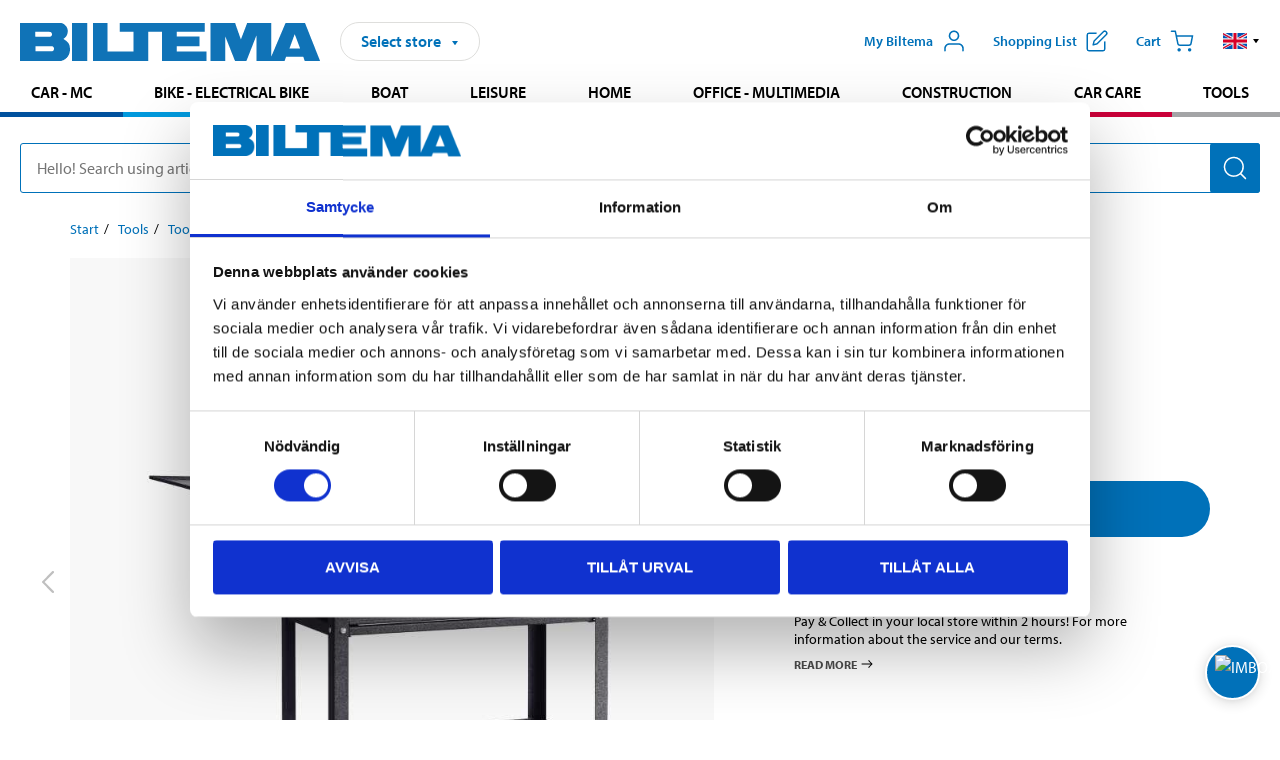

--- FILE ---
content_type: text/html; charset=utf-8
request_url: https://www.biltema.se/en-se/tools/tool-storage/tool-trolleys/-2000044565
body_size: 26950
content:

<!DOCTYPE html>
<!--[if IE]><html class="lt-ie10" lang="en"><![endif]-->
<!--[if !IE]><!-->
<html lang="en">
<!--<![endif]-->

<head>
        <title> - Biltema.se</title>
        <meta name="description" />

    <meta charset="utf-8" />
    <meta content="IE=edge" http-equiv="X-UA-Compatible" />
    <meta name="viewport" content="width=device-width, initial-scale=1" />
    <meta name="biltema" content="BT20W21" />
    <meta name="version" content="4.0.0.16289" />
    <meta name="generated" content="2026-01-25 07:43:22" />
    <meta name="theme-color" content="#0071b9" />



    <script>
        var _imbox = _imbox || [];
        var dataLayer = [];
    </script>

    <script>
        var svgIcons = new XMLHttpRequest();
        svgIcons.open("GET", "/dist/img/svg/svgsprite.svg?v=4.0.0.16289", true);
        svgIcons.send();
        svgIcons.onload = function () {
            if (svgIcons.status < 200 || svgIcons.status >= 400) return;
            var insertSvg = function () { window.document.body.insertAdjacentHTML('afterbegin', '<div class="svg--hide">' + svgIcons.responseText + '</div>'); };
            if (window.document.body) insertSvg();
            else window.document.addEventListener('DOMContentLoaded', insertSvg);
        }
    </script>

    <!-- Google Tag Manager -->
    <script>
        (function(w,d,s,l,i){w[l]=w[l]||[];w[l].push({'gtm.start':
            new Date().getTime(),event:'gtm.js'});var f=d.getElementsByTagName(s)[0],
            j=d.createElement(s),dl=l!='dataLayer'?'&l='+l:'';j.async=true;j.src=
            'https://www.googletagmanager.com/gtm.js?id='+i+dl;f.parentNode.insertBefore(j,f);
        })(window,document,'script','dataLayer','GTM-MBNCJRDW');
    </script>
    <!-- End Google Tag Manager -->

    <script>
        function getCookieValue(cookieName) {
            const cookies = document.cookie.split('; ');
            for (let cookie of cookies) {
                const [name, value] = cookie.split('=');
                if (name === cookieName) {
                    return decodeURIComponent(value);
                }
            }
            return null;
        }
        try {
            const cookieValue = getCookieValue("biltema__user");
            if (cookieValue && cookieValue !== "") {
                const data = JSON.parse(cookieValue);
                window.dataLayer = window.dataLayer || [];
                window.dataLayer.push({
                    login_status: "logged in",
                    user_id: data.id,
                });
            } else {
                window.dataLayer = window.dataLayer || [];
                window.dataLayer.push({
                    login_status: "logged out",
                });
            }
        } catch (error) {
            console.log("An GA event error occurred:", error);
        }
    </script>

    
    
    <meta property="og:image" content="https://productimages.biltema.com/v1/Image/product/xlarge/2000044565/1" />
    <meta property="og:type" content="product" />
    <meta property="og:title" />
    <meta property="og:url" content="https://www.biltema.se/en-se/tools/tool-storage/tool-trolleys/-2000044565" />

    
    

    <link rel="preconnect" href="https://www.googletagmanager.com">
    <link rel="preconnect" href="https://use.typekit.net">
    <link rel="preconnect" href="https://checkout.biltema.com">
    <link rel="preconnect" href="https://shelflocation.biltema.com">
    <link rel="preconnect" href="https://stock.biltema.com">

    <link rel="preload" as="style" href="/dist/css/main.css?v=4.0.0.16289">
    <link rel="preload" as="style" href="https://use.typekit.net/ndd4sqw.css" crossorigin>
    <link rel="stylesheet" href="/dist/css/main.css?v=4.0.0.16289">
    <link rel="stylesheet" href="https://use.typekit.net/ndd4sqw.css" crossorigin>


<link rel="canonical" href="https://www.biltema.se/en-se/car---mc/workshop-equipment/workshop-fittings/tool-trolleys/-2000044565" />

    
    <link rel="stylesheet" href="/dist/css/productPage.37ab8b3db7.min.css">

    <script>
        const pathname = window.location.pathname;
        const host = window.location.host;
        [
            "/da-dk",
            "/fi-fi",
            "/nb-no",
            "/sv-se"
        ].forEach((translationSubPath) => {
            const topLevelDomain = translationSubPath.slice(4, 6);
            if (pathname.slice(0, 6).toLowerCase() === translationSubPath && !host.endsWith(topLevelDomain) && !host.endsWith("com")) {
                window.location.replace(`https://${host.slice(0, host.length - 2)}${topLevelDomain}${pathname.slice(6)}`);
            }
        });
        [
            "/en-dk",
            "/en-fi",
            "/en-no",
            "/en-se",
            "/sv-fi",
        ].forEach((translationSubPath) => {
            const topLevelDomain = translationSubPath.slice(4, 6);
            if (pathname.slice(0, 6).toLowerCase() === translationSubPath && !host.endsWith(topLevelDomain) && !host.endsWith("com")) {
                window.location.replace(`https://${host.slice(0, host.length - 2)}${topLevelDomain}${translationSubPath}${pathname.slice(6)}`);
            }
        });
    </script>
<script>NS_CSM_td=53317400;NS_CSM_pd=275116664;NS_CSM_u="/clm10";NS_CSM_col="AAAAAAUXzTcAZOPclMNe5o/IDrobZuBNw6o9O/5CqVBrhwUCL97LnvQiTM1ym4HGg/3pJGA9xHn0HzM1mMPh+3UWl71O";</script><script type="text/javascript">function sendTimingInfoInit(){setTimeout(sendTimingInfo,0)}function sendTimingInfo(){var wp=window.performance;if(wp){var c1,c2,t;c1=wp.timing;if(c1){var cm={};cm.ns=c1.navigationStart;if((t=c1.unloadEventStart)>0)cm.us=t;if((t=c1.unloadEventEnd)>0)cm.ue=t;if((t=c1.redirectStart)>0)cm.rs=t;if((t=c1.redirectEnd)>0)cm.re=t;cm.fs=c1.fetchStart;cm.dls=c1.domainLookupStart;cm.dle=c1.domainLookupEnd;cm.cs=c1.connectStart;cm.ce=c1.connectEnd;if((t=c1.secureConnectionStart)>0)cm.scs=t;cm.rqs=c1.requestStart;cm.rss=c1.responseStart;cm.rse=c1.responseEnd;cm.dl=c1.domLoading;cm.di=c1.domInteractive;cm.dcls=c1.domContentLoadedEventStart;cm.dcle=c1.domContentLoadedEventEnd;cm.dc=c1.domComplete;if((t=c1.loadEventStart)>0)cm.ls=t;if((t=c1.loadEventEnd)>0)cm.le=t;cm.tid=NS_CSM_td;cm.pid=NS_CSM_pd;cm.ac=NS_CSM_col;var xhttp=new XMLHttpRequest();if(xhttp){var JSON=JSON||{};JSON.stringify=JSON.stringify||function(ob){var t=typeof(ob);if(t!="object"||ob===null){if(t=="string")ob='"'+ob+'"';return String(ob);}else{var n,v,json=[],arr=(ob&&ob.constructor==Array);for(n in ob){v=ob[n];t=typeof(v);if(t=="string")v='"'+v+'"';else if(t=="object"&&v!==null)v=JSON.stringify(v);json.push((arr?"":'"'+n+'":')+String(v));}return(arr?"[":"{")+String(json)+(arr?"]":"}");}};xhttp.open("POST",NS_CSM_u,true);xhttp.send(JSON.stringify(cm));}}}}if(window.addEventListener)window.addEventListener("load",sendTimingInfoInit,false);else if(window.attachEvent)window.attachEvent("onload",sendTimingInfoInit);else window.onload=sendTimingInfoInit;</script></head>

<body>
    <!-- Google Tag Manager (noscript) -->
    <noscript>
        <iframe src="https://www.googletagmanager.com/ns.html?id=GTM-MBNCJRDW" accesskey=""height="0" width="0" style="display:none;visibility:hidden"></iframe>
    </noscript>
    <!-- End Google Tag Manager (noscript) -->

    <div href="#react__bypassblock" id="react__bypassblock" class="bypassblock"></div>

    <div id="overlay-root" tabindex="-1" id="react__bypassblock"></div>
    <div id="everything-sticky" tabindex="-1"></div>
    <div id="modal-root" tabindex="-1"></div>
    <div id="react__alert" tabindex="-1"></div>
    
    <input tabindex="-1" type="hidden" id="react__config__field"
           data-version="4.0.0.16289"
           data-currencysymbol=":-"
           data-marketindex="1"
           data-marketlanguage="en"
           data-locale="en-SE"
           data-currency="SEK"
           data-imagesbaseurl="https://productimages.biltema.com/v1/image/"
           data-imagesarticlebaseurl="https://productimages.biltema.com/v1/image/article/"
           data-imagesproductbaseurl="https://productimages.biltema.com/v1/image/product/"
           data-trackorderbaseurl="https://trackorder.biltema.com/v1/"
           data-stockbaseurl="https://stock.biltema.com/v1/stock/"
           data-shelfbaseurl="https://shelflocation.biltema.com/v2/ShelfLocation/"
           data-typeaheadbaseurl="https://find.biltema.com/v4/web/typeahead/"
           data-productsbaseurl="https://find.biltema.com/v1/web/products/"
           data-documentsbaseurl="https://docs.biltema.com/"
           data-friendsbaseurl="https://my.biltema.com/"
           data-articlebaseurl="https://articles.biltema.com/"
           data-pricingbaseurl="https://price.biltema.com/v2/"
           data-storesbaseurl="https://stores.biltema.com/v1"
           data-webshopstoreid="399"
           data-EnergyBadgeIds="6,7,8,9,10,11,12,43,44,45,46,48,49,50,55,56,57,58,61,63,70,71,72,73,74,79,80,81,83,84,88,89,90,91,92,93,94"
           data-shoppinglisturl="/en-se/shopping-list/"
           data-hasmybiltema="True"
           data-mybiltemarooturl="/en-se/my-biltema/"
           data-recommendationbaseurl="https://productrecommendations.biltema.com/v1"
           data-checkoutsiteurl="https://checkout.biltema.se/"
           data-checkoutbaseurl="https://checkout.biltema.com/"
           data-trackordersiteurl="https://trackorder.biltema.se/"
           data-payandcollectinformationpageurl="/en-se/about-biltema/customer-service/purchase-information/pay-and-collect/how-pay-and-collect-works/"
           data-haspayandcollect="True"
           data-searchlandingpage="/en-se/search-page/"
           data-rekopage="/en-se/search-for-car-spare-parts/"
           data-rekolandingpage="/en-se/car---mc/"
           data-mcCategory="/en-se/car---mc/mc/"
           data-trailerCategory=""
           data-caravanCategory="/en-se/leisure/caravans-and-mobile-homes/"
           data-rekobaseurl="https://reko.biltema.com/v1/Reko/"
           data-rekoapiurl="https://reko2.biltema.com/" 
           data-mybiltemaapiurl="https://my.biltema.com/"/>



    <span id="react__statetrigger" tabindex="-1"></span>
    <div class="header__container">
        <header role="banner" class="header">

            <button type="button" class="button__menu s__hide--on-tablet--large--up" aria-label="Menu alternatives" onClick="javascript:window.toggleMenu(true, '')">
                <svg class="icon icon__blue" aria-hidden="true">
                    <use xlink:href="#icon__hamburger"></use>
                </svg>
                <span class="s__visibility--hidden">Menu</span>
            </button>

            <a href="/en-se/" class="header__logo">
                <img src="/dist/img/logos/biltema-logo.svg" class="header__logo--img" alt="Biltema logo" />
            </a>


<div id="react__storeselector" class="s__noprint"></div>




<nav class="nav__features js__navfeaturemenu">
    <ul>
            <li id="myBiltemaTopMenuItem">
                <button class="button" type="button" onclick="javascript:window.toggleMyBiltemaOverview(true);"
                    aria-label="Open My Biltema menu">
                    <span
                        class="s__show--on-desktop--small--up button__copy--left margin__bottom--auto">My Biltema</span>
                    <span class="s__show--on-desktop--small--up button__copy--left s__loggedin s__hide">
                        <span class="s__login__message">
                            Welcome
                        </span>
                        <!--  -->
                    </span>
                    <svg class="icon__m icon__blue margin__bottom--auto" aria-hidden="true">
                        <use xlink:href="#icon__user"></use>
                    </svg>
                </button>
            </li>

            <li>
                <button type="button" onclick="javascript:window.toggleMyBiltemaWishList(true);"
                    title="Show shopping list"
                    aria-label="Show shopping list">
                    <span
                        class="s__show--on-desktop--small--up button__copy--left margin__bottom--auto">Shopping list</span>
                    <svg class="icon__m icon__blue margin__bottom--auto" aria-hidden="true">
                        <use xlink:href="#icon__add-to-list"></use>
                        <span class="s__hide icon__itemindicator icon__itemindicator--grey" id="wishlistIndicator"></span>
                    </svg>
                </button>
            </li>

        <li>
            <button type="button" onclick="javascript:window.toggleCart(true);"
                aria-label="Cart">
                <span
                    class="s__show--on-desktop--small--up button__copy--left margin__bottom--auto">Cart</span>
                <svg class="icon__m icon__blue margin__bottom--auto" aria-hidden="true">
                    <use xlink:href="#icon__cart"></use>
                    <span class="s__hide icon__itemindicator icon__itemindicator--grey" id="cartIndicator"></span>
                </svg>
            </button>
        </li>



    <li class="lang__selector--desktop s__show--on-tablet--large--up">
        <a href="javascript:void(0);" title="Selected language: English (Sweden)" class="js__navfeature--toggle" role="button" aria-label="Selected language: English (Sweden), click to select from accessible languages">
            <svg class="icon" aria-label="Selected language: English (Sweden)">
                <use xlink:href="#icon__flag--EN"></use>
            </svg>
            <svg class="icon__right icon__xxs icon__black" aria-hidden="true">
                <use xlink:href="#icon__arrow--rounded"></use>
            </svg>
        </a>
        <div class="js__navfeature--dropdown langselector--dropdown">
            <ul>
                    <li>
                        <a href="/verktyg/verktygsforvaring/verktygsvagnar/garagevagn-2000044565" title="Select language: Svenska (Sverige)">
                            <svg class="icon icon__left" aria-label="Select language: Svenska (Sverige)">
                                <use xlink:href="#icon__flag--SV"></use>
                            </svg>
                            <span>Svenska (Sverige)</span>
                        </a>
                    </li>
                    <li>
                        <a href="/en-se/tools/tool-storage/tool-trolleys/-2000044565" title="Select language: English (Sweden)">
                            <svg class="icon icon__left" aria-label="Select language: English (Sweden)">
                                <use xlink:href="#icon__flag--EN"></use>
                            </svg>
                            <span>English (Sweden)</span>
                        </a>
                    </li>
            </ul>
        </div>
    </li>

    </ul>
</nav>


<div id="react__menu__cart"></div>
<div id="react__menu__mybiltema__overview"></div>
<div id="react__menu__mybiltema__wishlist"></div>
<div id="react__menu__storeSelector"></div>
<div id="react__menu__highlight"></div>

        </header>
    </div>

    <div id="react__mainmenu" class="relative">
        <div class="nav__container s__show--on-tablet--large--up js__menu">
            <nav class="nav__main ">

                <div class="nav__actions s__hide--on-tablet--large--up">
                    <button type="button" class="button__close button__right js__menu--close" aria-label="Close menu">
                        <svg class="icon__s icon__left" aria-hidden="true">
                            <use xlink:href="#icon__close"></use>
                        </svg>
                        <span>Close</span>
                    </button>
                </div>



    <ul role="menu" class="nav__menu nav__menu--initial">
            <li role="menuitem" class="border-color--car--mc">
                <a href="/en-se/car---mc/">Car - MC</a>
            </li>
            <li role="menuitem" class="border-color--bike">
                <a href="/en-se/bike-electrical-bike/">Bike - Electrical bike</a>
            </li>
            <li role="menuitem" class="border-color--boat">
                <a href="/en-se/boat/">Boat</a>
            </li>
            <li role="menuitem" class="border-color--leisure">
                <a href="/en-se/leisure/">Leisure</a>
            </li>
            <li role="menuitem" class="border-color--home">
                <a href="/en-se/home/">Home</a>
            </li>
            <li role="menuitem" class="border-color--office">
                <a href="/en-se/office---technology/">Office - Multimedia</a>
            </li>
            <li role="menuitem" class="border-color--construction">
                <a href="/en-se/construction/">Construction</a>
            </li>
            <li role="menuitem" class="border-color--carcare">
                <a href="/en-se/car-care/">Car care</a>
            </li>
            <li role="menuitem" class="border-color--tools">
                <a href="/en-se/tools/">Tools</a>
            </li>
    </ul>






    <div class="s__hide--on-tablet--large--up langselector--mobile langselector--in-menu">

        <a href="#" title="Selected language: English (Sweden)" class="js__dropdown--toggle langselector__button" role="button" aria-label="Selected language: English (Sweden), click to select from accessible languages">
            <div class="langselector__headline">
                Select language:
            </div>

            <div class="langselector__selected s__show--on-mobile--medium--up">
                English (Sweden)
            </div>

            <svg class="icon icon__m" aria-label="Select language: English (Sweden)">
                <use xlink:href="#icon__flag--EN"></use>
            </svg>
            <svg class="icon__right icon__xxs icon__black" aria-hidden="true">
                <use xlink:href="#icon__arrow--rounded"></use>
            </svg>
        </a>

        <div class="js__dropdown s__expandable">
            <ul class="langselector__list">
                    <li>
                        <a href="/verktyg/verktygsforvaring/verktygsvagnar/garagevagn-2000044565" title="Select language: Svenska (Sverige)">
                            <svg class="icon icon__left" aria-label="Select language: Svenska (Sverige)">
                                <use xlink:href="#icon__flag--SV"></use>
                            </svg>
                            <span>Svenska (Sverige)</span>
                        </a>
                    </li>
                    <li>
                        <a href="/en-se/tools/tool-storage/tool-trolleys/-2000044565" title="Select language: English (Sweden)">
                            <svg class="icon icon__left" aria-label="Select language: English (Sweden)">
                                <use xlink:href="#icon__flag--EN"></use>
                            </svg>
                            <span>English (Sweden)</span>
                        </a>
                    </li>
            </ul>
        </div>
    </div>





                


    <ul role="menu" class="nav__support--strong s__hide--on-tablet--large--up">
            <li role="menuitem">
                <a href="/en-se/about-biltema/customer-service/services-and-offers/presentkort/" title="Buy  Biltema gift card – valid  in stores">Gift card</a>
            </li>
            <li role="menuitem">
                <a href="/en-se/about-biltema/customer-service/purchase-information/pay-and-collect/how-pay-and-collect-works/" title="Use Pay &amp; Collect – order online and pick up at your local Biltema store">Pay &amp; Collect</a>
            </li>
            <li role="menuitem">
                <a href="/en-se/about-biltema/biltema-cafe/" title="Visit Biltema Café – view our menu and opening hours">Biltema Caf&#233;</a>
            </li>
            <li role="menuitem">
                <a href="/en-se/news-and-inspiration/" title="Read the latest Biltema news, tips and inspirational content">News and inspiration</a>
            </li>
            <li role="menuitem">
                <a href="/en-se/about-biltema/customer-service/" title="Contact Biltema customer service – frequently asked questions and support">Customer service</a>
            </li>
            <li role="menuitem">
                <a href="javascript:window.toggleManageCookies();" title="Manage your cookie preferences on Biltema’s website">Cookie settings</a>
            </li>
            <li role="menuitem">
                <a href="/en-se/about-biltema/sustainability/" title="Learn about Biltema’s sustainability initiatives and environmental efforts">Sustainability</a>
            </li>
    </ul>



                





            </nav>
        </div>
    </div>

    <div class="quicksearch__target" id="react__quicksearch">
        <div class="quicksearch__temporary-wrapper">
            <div class="quicksearch__container">
            <div>
                <div role="search" class="quicksearch">
                    <input type="search" class="quicksearch__input" data-placeholderdesktop="Hello! Search using article number, registration number, OE number or free text." data-placeholdermobile="Search using art. no, reg. no or free text." placeholder="" value="" aria-labellby="searchbutton" />
                    <button id="searchbutton" type="button" class="button__search button__solid--blue" aria-label="Search for products and product categories">
                        <svg class="icon icon__white" aria-hidden="true">
                            <use xlink:href="#icon__search"></use>
                        </svg>
                        <span class="s__visibility--hidden">Search</span>
                    </button>
                </div>
            </div>
        </div>
        </div>
    </div>

        <div id="react__largeSiteAlert"></div>
            <div id="react__imboxtrigger" class="imbox"></div>

    <main id="react__maincontent" tabindex="-1">
        





<script>
    window.productData = window.productData || {"mainImageUrl":"https://productimages.biltema.com/v1/Image/product/xlarge/2000044565/1","mainLargeImageUrl":"https://productimages.biltema.com/v1/Image/product/xxlarge/2000044565/1","variations":[{"name":null,"articleNumber":"717640","articleNumberFriendlyName":"71-7640","priceIncVAT":2299.000000000,"discountPageUrl":null,"priceExVAT":1839.200000000,"imageUrl":"https://productimages.biltema.com/v1/Image/article/large/717640/1","imageUrlSmall":"https://productimages.biltema.com/v1/Image/article/small/717640/1","imageUrlMedium":"https://productimages.biltema.com/v1/Image/article/medium/717640/1","imageUrlLarge":"https://productimages.biltema.com/v1/Image/article/large/717640/1","imageUrlXLarge":"https://productimages.biltema.com/v1/Image/article/xlarge/717640/1","imageUrlAppXLarge":"https://productimages.biltema.com/v1/Image/app/article/xlarge/717640/1","imageUrlXXLarge":"https://productimages.biltema.com/v1/Image/article/xxlarge/717640/1","unitPrice":2299.0,"unit":null,"isOtherUnitMain":false,"hasUnitPrice":false,"hasMultiPrice":false,"technicalProperties":[],"discounts":[],"discountBundles":[],"previousPrice":0.000000000,"isPriceReduced":false,"isClearanceSale":false,"isMixAndMatch":false,"isWarranty":false,"warranty":0,"description":null,"badges":{"badges":null,"energyBadges":null,"ordinaryBadges":null,"isMultiPrice":false,"isNews":false,"isPriceReduced":false,"isClearanceSale":false,"isWarranty":false,"isTested":false,"warranty":0,"articleNumber":"717640"},"isEnergyDeclarationVariation":false,"isReko":false,"isRekoUniversal":false,"isChemicalClassified":false,"chemicalClassification":null,"categoryHierarchy":"Tools/Tool storage/Tool trolleys","valueAddedServices":[],"replacedBy":null,"mainUnit":"piece","isUnitPriceMainPresentationPrice":false,"analyticsProductEntity":{"id":"717640","name":null,"price":"2299,000000000","categoryHierarchy":"Tools/Tool storage/Tool trolleys","categories":["Tools","Tool storage","Tool trolleys"]},"isPhasedOut":true,"promotionIsPriceReducedStartDate":null,"promotionIsPriceReducedStopDate":null}],"variationGroups":[],"biltemaCardImageUrl":null,"biltemaCardCalloutText":null,"biltemaCardReadMoreUrl":null,"biltemaCardReadMoreUrlText":null,"biltemaCardReadAutomaticShowThreshold":0,"biltemaCardShouldShowOnGlobalLevel":false,"hasTestedArticle":false,"technicalProperties":[{"propertyId":10141,"name":"Length","value":"772","unit":"mm","additionalFreetextValue":"","isHeader":"false"},{"propertyId":10092,"name":"Width","value":"414","unit":"mm","additionalFreetextValue":"","isHeader":"false"},{"propertyId":10124,"name":"Height","value":"942","unit":"mm","additionalFreetextValue":"","isHeader":"false"},{"propertyId":10418,"name":"Load","value":"220","unit":"kg","additionalFreetextValue":"","isHeader":"false"},{"propertyId":10161,"name":"Weight","value":"44","unit":"kg","additionalFreetextValue":"","isHeader":"false"},{"propertyId":10594,"name":"Thickness","value":"0,8/0,9","unit":"mm","additionalFreetextValue":"","isHeader":"false"}],"singleArticle":{"name":null,"articleNumber":"717640","articleNumberFriendlyName":"71-7640","priceIncVAT":2299.000000000,"discountPageUrl":null,"priceExVAT":1839.200000000,"imageUrl":"https://productimages.biltema.com/v1/Image/article/large/717640/1","imageUrlSmall":"https://productimages.biltema.com/v1/Image/article/small/717640/1","imageUrlMedium":"https://productimages.biltema.com/v1/Image/article/medium/717640/1","imageUrlLarge":"https://productimages.biltema.com/v1/Image/article/large/717640/1","imageUrlXLarge":"https://productimages.biltema.com/v1/Image/article/xlarge/717640/1","imageUrlAppXLarge":"https://productimages.biltema.com/v1/Image/app/article/xlarge/717640/1","imageUrlXXLarge":"https://productimages.biltema.com/v1/Image/article/xxlarge/717640/1","unitPrice":2299.0,"unit":null,"isOtherUnitMain":false,"hasUnitPrice":false,"hasMultiPrice":false,"technicalProperties":[],"discounts":[],"discountBundles":[],"previousPrice":0.000000000,"isPriceReduced":false,"isClearanceSale":false,"isMixAndMatch":false,"isWarranty":false,"warranty":0,"description":null,"badges":{"badges":null,"energyBadges":null,"ordinaryBadges":null,"isMultiPrice":false,"isNews":false,"isPriceReduced":false,"isClearanceSale":false,"isWarranty":false,"isTested":false,"warranty":0,"articleNumber":"717640"},"isEnergyDeclarationVariation":false,"isReko":false,"isRekoUniversal":false,"isChemicalClassified":false,"chemicalClassification":null,"categoryHierarchy":"Tools/Tool storage/Tool trolleys","valueAddedServices":[],"replacedBy":null,"mainUnit":"piece","isUnitPriceMainPresentationPrice":false,"analyticsProductEntity":{"id":"717640","name":null,"price":"2299,000000000","categoryHierarchy":"Tools/Tool storage/Tool trolleys","categories":["Tools","Tool storage","Tool trolleys"]},"isPhasedOut":true,"promotionIsPriceReducedStartDate":null,"promotionIsPriceReducedStopDate":null},"firstArticleChild":"717640","upSell":{"name":"Related products","sectionText":null,"relatedEntries":[{"name":"Workshop trolley","articleNumber":"193728","articleNumberFriendlyName":"19-3728","imageUrl":"https://productimages.biltema.com/v1/Image/product/large/2000023959/1","imageUrlSmall":"https://productimages.biltema.com/v1/Image/product/small/2000023959/1","imageUrlMedium":"https://productimages.biltema.com/v1/Image/product/medium/2000023959/1","imageUrlLarge":"https://productimages.biltema.com/v1/Image/product/large/2000023959/1","imageUrlXLarge":"https://productimages.biltema.com/v1/Image/product/xlarge/2000023959/1","imageUrlAppXLarge":"https://productimages.biltema.com/v1/Image/app/article/xlarge/2000023959/1","imageUrlXXLarge":"https://productimages.biltema.com/v1/Image/product/xxlarge/2000023959/1","url":"/en-se/tools/tool-storage/tool-trolleys/workshop-trolley-2000023959","relatedEntryType":null,"priceIncVAT":"899","priceSuffix":":-","isSingleArticle":true,"hasMultiPrice":false,"isPriceReduced":false,"isClearanceSale":false,"previousPrice":0.000000000,"isFromPrice":false,"isTested":false,"testedComment":null,"discounts":[],"badges":{"badges":null,"energyBadges":null,"ordinaryBadges":null,"isMultiPrice":false,"isNews":false,"isPriceReduced":false,"isClearanceSale":false,"isWarranty":false,"isTested":false,"warranty":0,"articleNumber":"193728"},"relatedEntryGroup":0,"analyticsProductEntity":{"id":"193728","name":"Workshop trolley","price":"899,000000000","categoryHierarchy":"Tools/Tool storage/Tool trolleys","categories":["Tools","Tool storage","Tool trolleys"]},"description":null},{"name":"Tool trolley","articleNumber":"717602","articleNumberFriendlyName":"71-7602","imageUrl":"https://productimages.biltema.com/v1/Image/product/large/2000044318/1","imageUrlSmall":"https://productimages.biltema.com/v1/Image/product/small/2000044318/1","imageUrlMedium":"https://productimages.biltema.com/v1/Image/product/medium/2000044318/1","imageUrlLarge":"https://productimages.biltema.com/v1/Image/product/large/2000044318/1","imageUrlXLarge":"https://productimages.biltema.com/v1/Image/product/xlarge/2000044318/1","imageUrlAppXLarge":"https://productimages.biltema.com/v1/Image/app/article/xlarge/2000044318/1","imageUrlXXLarge":"https://productimages.biltema.com/v1/Image/product/xxlarge/2000044318/1","url":"/en-se/tools/tool-storage/tool-trolleys/tool-trolley-2000044318","relatedEntryType":null,"priceIncVAT":"4199","priceSuffix":":-","isSingleArticle":true,"hasMultiPrice":false,"isPriceReduced":false,"isClearanceSale":false,"previousPrice":0.000000000,"isFromPrice":false,"isTested":false,"testedComment":null,"discounts":[],"badges":{"badges":null,"energyBadges":null,"ordinaryBadges":null,"isMultiPrice":false,"isNews":false,"isPriceReduced":false,"isClearanceSale":false,"isWarranty":false,"isTested":false,"warranty":0,"articleNumber":"717602"},"relatedEntryGroup":0,"analyticsProductEntity":{"id":"717602","name":"Tool trolley","price":"4199,000000000","categoryHierarchy":"Tools/Tool storage/Tool trolleys","categories":["Tools","Tool storage","Tool trolleys"]},"description":null},{"name":"Tool trolley","articleNumber":"717606","articleNumberFriendlyName":"71-7606","imageUrl":"https://productimages.biltema.com/v1/Image/product/large/2000044474/1","imageUrlSmall":"https://productimages.biltema.com/v1/Image/product/small/2000044474/1","imageUrlMedium":"https://productimages.biltema.com/v1/Image/product/medium/2000044474/1","imageUrlLarge":"https://productimages.biltema.com/v1/Image/product/large/2000044474/1","imageUrlXLarge":"https://productimages.biltema.com/v1/Image/product/xlarge/2000044474/1","imageUrlAppXLarge":"https://productimages.biltema.com/v1/Image/app/article/xlarge/2000044474/1","imageUrlXXLarge":"https://productimages.biltema.com/v1/Image/product/xxlarge/2000044474/1","url":"/en-se/tools/tool-storage/tool-trolleys/tool-trolley-2000044474","relatedEntryType":null,"priceIncVAT":"2499","priceSuffix":":-","isSingleArticle":true,"hasMultiPrice":false,"isPriceReduced":false,"isClearanceSale":false,"previousPrice":0.000000000,"isFromPrice":false,"isTested":false,"testedComment":null,"discounts":[],"badges":{"badges":null,"energyBadges":null,"ordinaryBadges":null,"isMultiPrice":false,"isNews":false,"isPriceReduced":false,"isClearanceSale":false,"isWarranty":false,"isTested":false,"warranty":0,"articleNumber":"717606"},"relatedEntryGroup":0,"analyticsProductEntity":{"id":"717606","name":"Tool trolley","price":"2499,000000000","categoryHierarchy":"Tools/Tool storage/Tool trolleys","categories":["Tools","Tool storage","Tool trolleys"]},"description":null},{"name":"Workshop trolley","articleNumber":"193736","articleNumberFriendlyName":"19-3736","imageUrl":"https://productimages.biltema.com/v1/Image/product/large/2000023970/1","imageUrlSmall":"https://productimages.biltema.com/v1/Image/product/small/2000023970/1","imageUrlMedium":"https://productimages.biltema.com/v1/Image/product/medium/2000023970/1","imageUrlLarge":"https://productimages.biltema.com/v1/Image/product/large/2000023970/1","imageUrlXLarge":"https://productimages.biltema.com/v1/Image/product/xlarge/2000023970/1","imageUrlAppXLarge":"https://productimages.biltema.com/v1/Image/app/article/xlarge/2000023970/1","imageUrlXXLarge":"https://productimages.biltema.com/v1/Image/product/xxlarge/2000023970/1","url":"/en-se/tools/tool-storage/tool-trolleys/workshop-trolley-2000023970","relatedEntryType":null,"priceIncVAT":"599","priceSuffix":":-","isSingleArticle":true,"hasMultiPrice":false,"isPriceReduced":false,"isClearanceSale":false,"previousPrice":0.000000000,"isFromPrice":false,"isTested":false,"testedComment":null,"discounts":[],"badges":{"badges":null,"energyBadges":null,"ordinaryBadges":null,"isMultiPrice":false,"isNews":false,"isPriceReduced":false,"isClearanceSale":false,"isWarranty":false,"isTested":false,"warranty":0,"articleNumber":"193736"},"relatedEntryGroup":0,"analyticsProductEntity":{"id":"193736","name":"Workshop trolley","price":"599,000000000","categoryHierarchy":"Tools/Tool storage/Tool trolleys","categories":["Tools","Tool storage","Tool trolleys"]},"description":null},{"name":"Garage trolley","articleNumber":"717641","articleNumberFriendlyName":"71-7641","imageUrl":"https://productimages.biltema.com/v1/Image/product/large/2000044356/1","imageUrlSmall":"https://productimages.biltema.com/v1/Image/product/small/2000044356/1","imageUrlMedium":"https://productimages.biltema.com/v1/Image/product/medium/2000044356/1","imageUrlLarge":"https://productimages.biltema.com/v1/Image/product/large/2000044356/1","imageUrlXLarge":"https://productimages.biltema.com/v1/Image/product/xlarge/2000044356/1","imageUrlAppXLarge":"https://productimages.biltema.com/v1/Image/app/article/xlarge/2000044356/1","imageUrlXXLarge":"https://productimages.biltema.com/v1/Image/product/xxlarge/2000044356/1","url":"/en-se/tools/tool-storage/tool-trolleys/garage-trolley-2000044356","relatedEntryType":null,"priceIncVAT":"8999","priceSuffix":":-","isSingleArticle":true,"hasMultiPrice":false,"isPriceReduced":false,"isClearanceSale":false,"previousPrice":0.000000000,"isFromPrice":false,"isTested":false,"testedComment":null,"discounts":[],"badges":{"badges":null,"energyBadges":null,"ordinaryBadges":null,"isMultiPrice":false,"isNews":false,"isPriceReduced":false,"isClearanceSale":false,"isWarranty":false,"isTested":false,"warranty":0,"articleNumber":"717641"},"relatedEntryGroup":0,"analyticsProductEntity":{"id":"717641","name":"Garage trolley","price":"8999,000000000","categoryHierarchy":"Tools/Tool storage/Tool trolleys","categories":["Tools","Tool storage","Tool trolleys"]},"description":null},{"name":"Assortment box","articleNumber":"717605","articleNumberFriendlyName":"71-7605","imageUrl":"https://productimages.biltema.com/v1/Image/product/large/2000044339/1","imageUrlSmall":"https://productimages.biltema.com/v1/Image/product/small/2000044339/1","imageUrlMedium":"https://productimages.biltema.com/v1/Image/product/medium/2000044339/1","imageUrlLarge":"https://productimages.biltema.com/v1/Image/product/large/2000044339/1","imageUrlXLarge":"https://productimages.biltema.com/v1/Image/product/xlarge/2000044339/1","imageUrlAppXLarge":"https://productimages.biltema.com/v1/Image/app/article/xlarge/2000044339/1","imageUrlXXLarge":"https://productimages.biltema.com/v1/Image/product/xxlarge/2000044339/1","url":"/en-se/tools/tool-storage/tool-trolleys/assortment-box-2000044339","relatedEntryType":null,"priceIncVAT":"3499","priceSuffix":":-","isSingleArticle":true,"hasMultiPrice":false,"isPriceReduced":false,"isClearanceSale":false,"previousPrice":0.000000000,"isFromPrice":false,"isTested":false,"testedComment":null,"discounts":[],"badges":{"badges":null,"energyBadges":null,"ordinaryBadges":null,"isMultiPrice":false,"isNews":false,"isPriceReduced":false,"isClearanceSale":false,"isWarranty":false,"isTested":false,"warranty":0,"articleNumber":"717605"},"relatedEntryGroup":0,"analyticsProductEntity":{"id":"717605","name":"Assortment box","price":"3499,000000000","categoryHierarchy":"Tools/Workshop equipment/Assortment boxes","categories":["Tools","Workshop equipment","Assortment boxes"]},"description":null},{"name":"Assortment box, 6 drawers","articleNumber":"717607","articleNumberFriendlyName":"71-7607","imageUrl":"https://productimages.biltema.com/v1/Image/product/large/2000044473/1","imageUrlSmall":"https://productimages.biltema.com/v1/Image/product/small/2000044473/1","imageUrlMedium":"https://productimages.biltema.com/v1/Image/product/medium/2000044473/1","imageUrlLarge":"https://productimages.biltema.com/v1/Image/product/large/2000044473/1","imageUrlXLarge":"https://productimages.biltema.com/v1/Image/product/xlarge/2000044473/1","imageUrlAppXLarge":"https://productimages.biltema.com/v1/Image/app/article/xlarge/2000044473/1","imageUrlXXLarge":"https://productimages.biltema.com/v1/Image/product/xxlarge/2000044473/1","url":"/en-se/tools/tool-storage/tool-trolleys/assortment-box-6-drawers-2000044473","relatedEntryType":null,"priceIncVAT":"899","priceSuffix":":-","isSingleArticle":true,"hasMultiPrice":false,"isPriceReduced":false,"isClearanceSale":false,"previousPrice":0.000000000,"isFromPrice":false,"isTested":false,"testedComment":null,"discounts":[],"badges":{"badges":null,"energyBadges":null,"ordinaryBadges":null,"isMultiPrice":false,"isNews":false,"isPriceReduced":false,"isClearanceSale":false,"isWarranty":false,"isTested":false,"warranty":0,"articleNumber":"717607"},"relatedEntryGroup":0,"analyticsProductEntity":{"id":"717607","name":"Assortment box, 6 drawers","price":"899,000000000","categoryHierarchy":"Tools/Workshop equipment/Assortment boxes","categories":["Tools","Workshop equipment","Assortment boxes"]},"description":null},{"name":"Assortment box, 4 drawers","articleNumber":"717603","articleNumberFriendlyName":"71-7603","imageUrl":"https://productimages.biltema.com/v1/Image/product/large/2000044317/1","imageUrlSmall":"https://productimages.biltema.com/v1/Image/product/small/2000044317/1","imageUrlMedium":"https://productimages.biltema.com/v1/Image/product/medium/2000044317/1","imageUrlLarge":"https://productimages.biltema.com/v1/Image/product/large/2000044317/1","imageUrlXLarge":"https://productimages.biltema.com/v1/Image/product/xlarge/2000044317/1","imageUrlAppXLarge":"https://productimages.biltema.com/v1/Image/app/article/xlarge/2000044317/1","imageUrlXXLarge":"https://productimages.biltema.com/v1/Image/product/xxlarge/2000044317/1","url":"/en-se/tools/tool-storage/tool-trolleys/assortment-box-4-drawers-2000044317","relatedEntryType":null,"priceIncVAT":"2499","priceSuffix":":-","isSingleArticle":true,"hasMultiPrice":false,"isPriceReduced":false,"isClearanceSale":false,"previousPrice":0.000000000,"isFromPrice":false,"isTested":false,"testedComment":null,"discounts":[],"badges":{"badges":null,"energyBadges":null,"ordinaryBadges":null,"isMultiPrice":false,"isNews":false,"isPriceReduced":false,"isClearanceSale":false,"isWarranty":false,"isTested":false,"warranty":0,"articleNumber":"717603"},"relatedEntryGroup":0,"analyticsProductEntity":{"id":"717603","name":"Assortment box, 4 drawers","price":"2499,000000000","categoryHierarchy":"Tools/Workshop equipment/Assortment boxes","categories":["Tools","Workshop equipment","Assortment boxes"]},"description":null},{"name":"Holder for 5 loose socket holders","articleNumber":"193808","articleNumberFriendlyName":"19-3808","imageUrl":"https://productimages.biltema.com/v1/Image/product/large/2000051056/1","imageUrlSmall":"https://productimages.biltema.com/v1/Image/product/small/2000051056/1","imageUrlMedium":"https://productimages.biltema.com/v1/Image/product/medium/2000051056/1","imageUrlLarge":"https://productimages.biltema.com/v1/Image/product/large/2000051056/1","imageUrlXLarge":"https://productimages.biltema.com/v1/Image/product/xlarge/2000051056/1","imageUrlAppXLarge":"https://productimages.biltema.com/v1/Image/app/article/xlarge/2000051056/1","imageUrlXXLarge":"https://productimages.biltema.com/v1/Image/product/xxlarge/2000051056/1","url":"/en-se/tools/tool-storage/tool-trolleys/holder-for-5-loose-socket-holders-2000051056","relatedEntryType":null,"priceIncVAT":"39,90","priceSuffix":":-","isSingleArticle":true,"hasMultiPrice":false,"isPriceReduced":false,"isClearanceSale":false,"previousPrice":0.000000000,"isFromPrice":false,"isTested":false,"testedComment":null,"discounts":[],"badges":{"badges":null,"energyBadges":null,"ordinaryBadges":null,"isMultiPrice":false,"isNews":false,"isPriceReduced":false,"isClearanceSale":false,"isWarranty":false,"isTested":false,"warranty":0,"articleNumber":"193808"},"relatedEntryGroup":0,"analyticsProductEntity":{"id":"193808","name":"Holder for 5 loose socket holders","price":"39,900000000","categoryHierarchy":"Tools/Tool storage/Tool trolleys","categories":["Tools","Tool storage","Tool trolleys"]},"description":null},{"name":"Tool trolley","articleNumber":"71762","articleNumberFriendlyName":"71-762","imageUrl":"https://productimages.biltema.com/v1/Image/product/large/2000043513/1","imageUrlSmall":"https://productimages.biltema.com/v1/Image/product/small/2000043513/1","imageUrlMedium":"https://productimages.biltema.com/v1/Image/product/medium/2000043513/1","imageUrlLarge":"https://productimages.biltema.com/v1/Image/product/large/2000043513/1","imageUrlXLarge":"https://productimages.biltema.com/v1/Image/product/xlarge/2000043513/1","imageUrlAppXLarge":"https://productimages.biltema.com/v1/Image/app/article/xlarge/2000043513/1","imageUrlXXLarge":"https://productimages.biltema.com/v1/Image/product/xxlarge/2000043513/1","url":"/en-se/tools/tool-storage/tool-trolleys/tool-trolley-2000043513","relatedEntryType":null,"priceIncVAT":"599","priceSuffix":":-","isSingleArticle":true,"hasMultiPrice":false,"isPriceReduced":false,"isClearanceSale":false,"previousPrice":0.000000000,"isFromPrice":false,"isTested":false,"testedComment":null,"discounts":[],"badges":{"badges":null,"energyBadges":null,"ordinaryBadges":null,"isMultiPrice":false,"isNews":false,"isPriceReduced":false,"isClearanceSale":false,"isWarranty":false,"isTested":false,"warranty":0,"articleNumber":"71762"},"relatedEntryGroup":0,"analyticsProductEntity":{"id":"71762","name":"Tool trolley","price":"599,000000000","categoryHierarchy":"Tools/Tool storage/Tool boxes","categories":["Tools","Tool storage","Tool boxes"]},"description":null},{"name":null,"articleNumber":"717613","articleNumberFriendlyName":"71-7613","imageUrl":"https://productimages.biltema.com/v1/Image/product/large/2000036730/1","imageUrlSmall":"https://productimages.biltema.com/v1/Image/product/small/2000036730/1","imageUrlMedium":"https://productimages.biltema.com/v1/Image/product/medium/2000036730/1","imageUrlLarge":"https://productimages.biltema.com/v1/Image/product/large/2000036730/1","imageUrlXLarge":"https://productimages.biltema.com/v1/Image/product/xlarge/2000036730/1","imageUrlAppXLarge":"https://productimages.biltema.com/v1/Image/app/article/xlarge/2000036730/1","imageUrlXXLarge":"https://productimages.biltema.com/v1/Image/product/xxlarge/2000036730/1","url":"/en-se/tools/tool-storage/tool-trolleys/-2000036730","relatedEntryType":null,"priceIncVAT":"2199","priceSuffix":":-","isSingleArticle":true,"hasMultiPrice":false,"isPriceReduced":false,"isClearanceSale":false,"previousPrice":0.000000000,"isFromPrice":false,"isTested":false,"testedComment":null,"discounts":[],"badges":{"badges":null,"energyBadges":null,"ordinaryBadges":null,"isMultiPrice":false,"isNews":false,"isPriceReduced":false,"isClearanceSale":false,"isWarranty":false,"isTested":false,"warranty":0,"articleNumber":"717613"},"relatedEntryGroup":0,"analyticsProductEntity":{"id":"717613","name":null,"price":"2199,000000000","categoryHierarchy":"Tools/Tool storage/Tool trolleys","categories":["Tools","Tool storage","Tool trolleys"]},"description":null},{"name":"Tool Trolley","articleNumber":"717612","articleNumberFriendlyName":"71-7612","imageUrl":"https://productimages.biltema.com/v1/Image/product/large/2000052293/1","imageUrlSmall":"https://productimages.biltema.com/v1/Image/product/small/2000052293/1","imageUrlMedium":"https://productimages.biltema.com/v1/Image/product/medium/2000052293/1","imageUrlLarge":"https://productimages.biltema.com/v1/Image/product/large/2000052293/1","imageUrlXLarge":"https://productimages.biltema.com/v1/Image/product/xlarge/2000052293/1","imageUrlAppXLarge":"https://productimages.biltema.com/v1/Image/app/article/xlarge/2000052293/1","imageUrlXXLarge":"https://productimages.biltema.com/v1/Image/product/xxlarge/2000052293/1","url":"/en-se/tools/tool-storage/tool-trolleys/tool-trolley-2000052293","relatedEntryType":null,"priceIncVAT":"3549","priceSuffix":":-","isSingleArticle":true,"hasMultiPrice":false,"isPriceReduced":false,"isClearanceSale":false,"previousPrice":0.000000000,"isFromPrice":false,"isTested":false,"testedComment":null,"discounts":[],"badges":{"badges":null,"energyBadges":null,"ordinaryBadges":null,"isMultiPrice":false,"isNews":false,"isPriceReduced":false,"isClearanceSale":false,"isWarranty":false,"isTested":false,"warranty":0,"articleNumber":"717612"},"relatedEntryGroup":0,"analyticsProductEntity":{"id":"717612","name":"Tool Trolley","price":"3549,000000000","categoryHierarchy":"Tools/Tool storage/Tool trolleys","categories":["Tools","Tool storage","Tool trolleys"]},"description":null}],"productListingPageUrl":"/en-se/tools/tool-storage/tool-trolleys/","relatedEntryGroup":0},"crossSell":null,"spareParts":null,"otherCustomersAlsoBought":{"name":"Other customers also bought","sectionText":null,"relatedEntries":[{"name":"Socket holders, 3-pack","articleNumber":"71708","articleNumberFriendlyName":"71-708","imageUrl":"https://productimages.biltema.com/v1/Image/article/medium/71708/1","imageUrlSmall":"https://productimages.biltema.com/v1/Image/article/small/71708/1","imageUrlMedium":"https://productimages.biltema.com/v1/Image/article/medium/71708/1","imageUrlLarge":"https://productimages.biltema.com/v1/Image/article/large/71708/1","imageUrlXLarge":"https://productimages.biltema.com/v1/Image/article/xlarge/71708/1","imageUrlAppXLarge":"https://productimages.biltema.com/v1/Image/app/article/xlarge/71708/1","imageUrlXXLarge":"https://productimages.biltema.com/v1/Image/article/xxlarge/71708/1","url":"https://www.biltema.se/en-se/tools/tool-storage/tool-holders/socket-holders-3-pack-2000030125","relatedEntryType":null,"priceIncVAT":"199","priceSuffix":":-","isSingleArticle":true,"hasMultiPrice":false,"isPriceReduced":false,"isClearanceSale":false,"previousPrice":0.000000000,"isFromPrice":false,"isTested":false,"testedComment":null,"discounts":[],"badges":{"badges":null,"energyBadges":null,"ordinaryBadges":null,"isMultiPrice":false,"isNews":false,"isPriceReduced":false,"isClearanceSale":false,"isWarranty":false,"isTested":false,"warranty":0,"articleNumber":"71708"},"relatedEntryGroup":3,"analyticsProductEntity":{"id":"71708","name":"Socket holders, 3-pack","price":"199,000000000","categoryHierarchy":"Tools/Tool storage/Tool holders","categories":["Tools","Tool storage","Tool holders"]},"description":null},{"name":"Garage stool with wheels","articleNumber":"38883","articleNumberFriendlyName":"38-883","imageUrl":"https://productimages.biltema.com/v1/Image/article/medium/38883/1","imageUrlSmall":"https://productimages.biltema.com/v1/Image/article/small/38883/1","imageUrlMedium":"https://productimages.biltema.com/v1/Image/article/medium/38883/1","imageUrlLarge":"https://productimages.biltema.com/v1/Image/article/large/38883/1","imageUrlXLarge":"https://productimages.biltema.com/v1/Image/article/xlarge/38883/1","imageUrlAppXLarge":"https://productimages.biltema.com/v1/Image/app/article/xlarge/38883/1","imageUrlXXLarge":"https://productimages.biltema.com/v1/Image/article/xxlarge/38883/1","url":"https://www.biltema.se/en-se/car---mc/workshop-equipment/workshop-fittings/stools/garage-stool-with-wheels-2000042486","relatedEntryType":null,"priceIncVAT":"499","priceSuffix":":-","isSingleArticle":true,"hasMultiPrice":false,"isPriceReduced":false,"isClearanceSale":false,"previousPrice":0.000000000,"isFromPrice":false,"isTested":false,"testedComment":null,"discounts":[],"badges":{"badges":null,"energyBadges":null,"ordinaryBadges":null,"isMultiPrice":false,"isNews":false,"isPriceReduced":false,"isClearanceSale":false,"isWarranty":false,"isTested":false,"warranty":0,"articleNumber":"38883"},"relatedEntryGroup":3,"analyticsProductEntity":{"id":"38883","name":"Garage stool with wheels","price":"499,000000000","categoryHierarchy":"Car - MC/Workshop equipment/Workshop fittings","categories":["Car - MC","Workshop equipment","Workshop fittings"]},"description":null},{"name":"Bit and screwdriver set, 114 parts","articleNumber":"71584","articleNumberFriendlyName":"71-584","imageUrl":"https://productimages.biltema.com/v1/Image/article/medium/71584/1","imageUrlSmall":"https://productimages.biltema.com/v1/Image/article/small/71584/1","imageUrlMedium":"https://productimages.biltema.com/v1/Image/article/medium/71584/1","imageUrlLarge":"https://productimages.biltema.com/v1/Image/article/large/71584/1","imageUrlXLarge":"https://productimages.biltema.com/v1/Image/article/xlarge/71584/1","imageUrlAppXLarge":"https://productimages.biltema.com/v1/Image/app/article/xlarge/71584/1","imageUrlXXLarge":"https://productimages.biltema.com/v1/Image/article/xxlarge/71584/1","url":"https://www.biltema.se/en-se/tools/hand-tools/bits/bits-set/bit-and-screwdriver-set-114-parts-2000044606","relatedEntryType":null,"priceIncVAT":"299","priceSuffix":":-","isSingleArticle":true,"hasMultiPrice":false,"isPriceReduced":false,"isClearanceSale":false,"previousPrice":0.000000000,"isFromPrice":false,"isTested":false,"testedComment":null,"discounts":[],"badges":{"badges":null,"energyBadges":null,"ordinaryBadges":null,"isMultiPrice":false,"isNews":false,"isPriceReduced":false,"isClearanceSale":false,"isWarranty":false,"isTested":false,"warranty":0,"articleNumber":"71584"},"relatedEntryGroup":3,"analyticsProductEntity":{"id":"71584","name":"Bit and screwdriver set, 114 parts","price":"299,000000000","categoryHierarchy":"Tools/Hand tools/Bits","categories":["Tools","Hand tools","Bits"]},"description":null},{"name":"Bottle holder, magnetic","articleNumber":"71715","articleNumberFriendlyName":"71-715","imageUrl":"https://productimages.biltema.com/v1/Image/article/medium/71715/1","imageUrlSmall":"https://productimages.biltema.com/v1/Image/article/small/71715/1","imageUrlMedium":"https://productimages.biltema.com/v1/Image/article/medium/71715/1","imageUrlLarge":"https://productimages.biltema.com/v1/Image/article/large/71715/1","imageUrlXLarge":"https://productimages.biltema.com/v1/Image/article/xlarge/71715/1","imageUrlAppXLarge":"https://productimages.biltema.com/v1/Image/app/article/xlarge/71715/1","imageUrlXXLarge":"https://productimages.biltema.com/v1/Image/article/xxlarge/71715/1","url":"https://www.biltema.se/en-se/tools/tool-storage/tool-holders/bottle-holder-magnetic-2000031898","relatedEntryType":null,"priceIncVAT":"89,90","priceSuffix":":-","isSingleArticle":true,"hasMultiPrice":false,"isPriceReduced":false,"isClearanceSale":false,"previousPrice":0.000000000,"isFromPrice":false,"isTested":false,"testedComment":null,"discounts":[],"badges":{"badges":null,"energyBadges":null,"ordinaryBadges":null,"isMultiPrice":false,"isNews":false,"isPriceReduced":false,"isClearanceSale":false,"isWarranty":false,"isTested":false,"warranty":0,"articleNumber":"71715"},"relatedEntryGroup":3,"analyticsProductEntity":{"id":"71715","name":"Bottle holder, magnetic","price":"89,900000000","categoryHierarchy":"Tools/Tool storage/Tool holders","categories":["Tools","Tool storage","Tool holders"]},"description":null},{"name":"Socket set 1/2\", 12 parts","articleNumber":"71109","articleNumberFriendlyName":"71-109","imageUrl":"https://productimages.biltema.com/v1/Image/article/medium/71109/1","imageUrlSmall":"https://productimages.biltema.com/v1/Image/article/small/71109/1","imageUrlMedium":"https://productimages.biltema.com/v1/Image/article/medium/71109/1","imageUrlLarge":"https://productimages.biltema.com/v1/Image/article/large/71109/1","imageUrlXLarge":"https://productimages.biltema.com/v1/Image/article/xlarge/71109/1","imageUrlAppXLarge":"https://productimages.biltema.com/v1/Image/app/article/xlarge/71109/1","imageUrlXXLarge":"https://productimages.biltema.com/v1/Image/article/xxlarge/71109/1","url":"https://www.biltema.se/en-se/tools/hand-tools/socket-tools/sockets/socket-set-12-12-parts-2000049696","relatedEntryType":null,"priceIncVAT":"149","priceSuffix":":-","isSingleArticle":true,"hasMultiPrice":false,"isPriceReduced":false,"isClearanceSale":false,"previousPrice":0.000000000,"isFromPrice":false,"isTested":false,"testedComment":null,"discounts":[],"badges":{"badges":null,"energyBadges":null,"ordinaryBadges":null,"isMultiPrice":false,"isNews":false,"isPriceReduced":false,"isClearanceSale":false,"isWarranty":true,"isTested":false,"warranty":10,"articleNumber":"71109"},"relatedEntryGroup":3,"analyticsProductEntity":{"id":"71109","name":"Socket set 1/2\", 12 parts","price":"149,000000000","categoryHierarchy":"Tools/Hand tools/Socket tools","categories":["Tools","Hand tools","Socket tools"]},"description":null},{"name":"Socket and Spanner Set, 152 parts ","articleNumber":"10120","articleNumberFriendlyName":"10-120","imageUrl":"https://productimages.biltema.com/v1/Image/article/medium/10120/1","imageUrlSmall":"https://productimages.biltema.com/v1/Image/article/small/10120/1","imageUrlMedium":"https://productimages.biltema.com/v1/Image/article/medium/10120/1","imageUrlLarge":"https://productimages.biltema.com/v1/Image/article/large/10120/1","imageUrlXLarge":"https://productimages.biltema.com/v1/Image/article/xlarge/10120/1","imageUrlAppXLarge":"https://productimages.biltema.com/v1/Image/app/article/xlarge/10120/1","imageUrlXXLarge":"https://productimages.biltema.com/v1/Image/article/xxlarge/10120/1","url":"https://www.biltema.se/en-se/tools/hand-tools/socket-sets/socket-and-spanner-set-152-parts--2000016668","relatedEntryType":null,"priceIncVAT":"1499","priceSuffix":":-","isSingleArticle":true,"hasMultiPrice":false,"isPriceReduced":false,"isClearanceSale":false,"previousPrice":0.000000000,"isFromPrice":false,"isTested":true,"testedComment":null,"discounts":[],"badges":{"badges":null,"energyBadges":null,"ordinaryBadges":null,"isMultiPrice":false,"isNews":false,"isPriceReduced":false,"isClearanceSale":false,"isWarranty":true,"isTested":true,"warranty":10,"articleNumber":"10120"},"relatedEntryGroup":3,"analyticsProductEntity":{"id":"10120","name":"Socket and Spanner Set, 152 parts ","price":"1499,000000000","categoryHierarchy":"Tools/Hand tools/Socket sets","categories":["Tools","Hand tools","Socket sets"]},"description":null},{"name":"Magnetic Tool Holder, 3 parts","articleNumber":"711060","articleNumberFriendlyName":"71-1060","imageUrl":"https://productimages.biltema.com/v1/Image/article/medium/711060/1","imageUrlSmall":"https://productimages.biltema.com/v1/Image/article/small/711060/1","imageUrlMedium":"https://productimages.biltema.com/v1/Image/article/medium/711060/1","imageUrlLarge":"https://productimages.biltema.com/v1/Image/article/large/711060/1","imageUrlXLarge":"https://productimages.biltema.com/v1/Image/article/xlarge/711060/1","imageUrlAppXLarge":"https://productimages.biltema.com/v1/Image/app/article/xlarge/711060/1","imageUrlXXLarge":"https://productimages.biltema.com/v1/Image/article/xxlarge/711060/1","url":"https://www.biltema.se/en-se/tools/tool-storage/tool-holders/magnetic-tool-holder-3-parts-2000035947","relatedEntryType":null,"priceIncVAT":"89,90","priceSuffix":":-","isSingleArticle":true,"hasMultiPrice":false,"isPriceReduced":false,"isClearanceSale":false,"previousPrice":0.000000000,"isFromPrice":false,"isTested":false,"testedComment":null,"discounts":[],"badges":{"badges":null,"energyBadges":null,"ordinaryBadges":null,"isMultiPrice":false,"isNews":false,"isPriceReduced":false,"isClearanceSale":false,"isWarranty":false,"isTested":false,"warranty":0,"articleNumber":"711060"},"relatedEntryGroup":3,"analyticsProductEntity":{"id":"711060","name":"Magnetic Tool Holder, 3 parts","price":"89,900000000","categoryHierarchy":"Tools/Tool storage/Tool holders","categories":["Tools","Tool storage","Tool holders"]},"description":null},{"name":"Magnetic bowl, 240 x 140 mm","articleNumber":"193732","articleNumberFriendlyName":"19-3732","imageUrl":"https://productimages.biltema.com/v1/Image/article/medium/193732/1","imageUrlSmall":"https://productimages.biltema.com/v1/Image/article/small/193732/1","imageUrlMedium":"https://productimages.biltema.com/v1/Image/article/medium/193732/1","imageUrlLarge":"https://productimages.biltema.com/v1/Image/article/large/193732/1","imageUrlXLarge":"https://productimages.biltema.com/v1/Image/article/xlarge/193732/1","imageUrlAppXLarge":"https://productimages.biltema.com/v1/Image/app/article/xlarge/193732/1","imageUrlXXLarge":"https://productimages.biltema.com/v1/Image/article/xxlarge/193732/1","url":"https://www.biltema.se/en-se/tools/tool-storage/tool-holders/magnetic-bowl-240-x-140-mm-2000050429","relatedEntryType":null,"priceIncVAT":"109","priceSuffix":":-","isSingleArticle":true,"hasMultiPrice":false,"isPriceReduced":false,"isClearanceSale":false,"previousPrice":0.000000000,"isFromPrice":false,"isTested":false,"testedComment":null,"discounts":[],"badges":{"badges":null,"energyBadges":null,"ordinaryBadges":null,"isMultiPrice":false,"isNews":false,"isPriceReduced":false,"isClearanceSale":false,"isWarranty":false,"isTested":false,"warranty":1,"articleNumber":"193732"},"relatedEntryGroup":3,"analyticsProductEntity":{"id":"193732","name":"Magnetic bowl, 240 x 140 mm","price":"109,000000000","categoryHierarchy":"Tools/Tool storage/Tool holders","categories":["Tools","Tool storage","Tool holders"]},"description":null},{"name":"Steel ruler, 500 mm","articleNumber":"163011","articleNumberFriendlyName":"16-3011","imageUrl":"https://productimages.biltema.com/v1/Image/article/medium/163011/1","imageUrlSmall":"https://productimages.biltema.com/v1/Image/article/small/163011/1","imageUrlMedium":"https://productimages.biltema.com/v1/Image/article/medium/163011/1","imageUrlLarge":"https://productimages.biltema.com/v1/Image/article/large/163011/1","imageUrlXLarge":"https://productimages.biltema.com/v1/Image/article/xlarge/163011/1","imageUrlAppXLarge":"https://productimages.biltema.com/v1/Image/app/article/xlarge/163011/1","imageUrlXXLarge":"https://productimages.biltema.com/v1/Image/article/xxlarge/163011/1","url":"https://www.biltema.se/en-se/tools/measuring-tools/rulers/steel-ruler-500-mm-2000063634","relatedEntryType":null,"priceIncVAT":"69,90","priceSuffix":":-","isSingleArticle":true,"hasMultiPrice":false,"isPriceReduced":false,"isClearanceSale":false,"previousPrice":0.000000000,"isFromPrice":false,"isTested":false,"testedComment":null,"discounts":[],"badges":{"badges":null,"energyBadges":null,"ordinaryBadges":null,"isMultiPrice":false,"isNews":false,"isPriceReduced":false,"isClearanceSale":false,"isWarranty":false,"isTested":false,"warranty":0,"articleNumber":"163011"},"relatedEntryGroup":3,"analyticsProductEntity":{"id":"163011","name":"Steel ruler, 500 mm","price":"69,900000000","categoryHierarchy":"Tools/Measuring tools/Rulers","categories":["Tools","Measuring tools","Rulers"]},"description":null},{"name":"Steel brush set, 3-pack","articleNumber":"200145","articleNumberFriendlyName":"20-0145","imageUrl":"https://productimages.biltema.com/v1/Image/article/medium/200145/1","imageUrlSmall":"https://productimages.biltema.com/v1/Image/article/small/200145/1","imageUrlMedium":"https://productimages.biltema.com/v1/Image/article/medium/200145/1","imageUrlLarge":"https://productimages.biltema.com/v1/Image/article/large/200145/1","imageUrlXLarge":"https://productimages.biltema.com/v1/Image/article/xlarge/200145/1","imageUrlAppXLarge":"https://productimages.biltema.com/v1/Image/app/article/xlarge/200145/1","imageUrlXXLarge":"https://productimages.biltema.com/v1/Image/article/xxlarge/200145/1","url":"https://www.biltema.se/en-se/tools/hand-tools/steel-brushes/steel-brush-set-3-pack-2000051766","relatedEntryType":null,"priceIncVAT":"37,90","priceSuffix":":-","isSingleArticle":true,"hasMultiPrice":false,"isPriceReduced":false,"isClearanceSale":false,"previousPrice":0.000000000,"isFromPrice":false,"isTested":false,"testedComment":null,"discounts":[],"badges":{"badges":null,"energyBadges":null,"ordinaryBadges":null,"isMultiPrice":false,"isNews":false,"isPriceReduced":false,"isClearanceSale":false,"isWarranty":false,"isTested":false,"warranty":0,"articleNumber":"200145"},"relatedEntryGroup":3,"analyticsProductEntity":{"id":"200145","name":"Steel brush set, 3-pack","price":"37,900000000","categoryHierarchy":"Tools/Hand tools/Steel brushes","categories":["Tools","Hand tools","Steel brushes"]},"description":null},{"name":"Magnetic hooks, ∅37 mm, 10 pcs.","articleNumber":"711061","articleNumberFriendlyName":"71-1061","imageUrl":"https://productimages.biltema.com/v1/Image/article/medium/711061/1","imageUrlSmall":"https://productimages.biltema.com/v1/Image/article/small/711061/1","imageUrlMedium":"https://productimages.biltema.com/v1/Image/article/medium/711061/1","imageUrlLarge":"https://productimages.biltema.com/v1/Image/article/large/711061/1","imageUrlXLarge":"https://productimages.biltema.com/v1/Image/article/xlarge/711061/1","imageUrlAppXLarge":"https://productimages.biltema.com/v1/Image/app/article/xlarge/711061/1","imageUrlXXLarge":"https://productimages.biltema.com/v1/Image/article/xxlarge/711061/1","url":"https://www.biltema.se/en-se/tools/tool-storage/tool-holders/magnetic-hooks-37-mm-10-pcs-2000035930","relatedEntryType":null,"priceIncVAT":"79,90","priceSuffix":":-","isSingleArticle":true,"hasMultiPrice":false,"isPriceReduced":false,"isClearanceSale":false,"previousPrice":0.000000000,"isFromPrice":false,"isTested":false,"testedComment":null,"discounts":[],"badges":{"badges":null,"energyBadges":null,"ordinaryBadges":null,"isMultiPrice":false,"isNews":false,"isPriceReduced":false,"isClearanceSale":false,"isWarranty":false,"isTested":false,"warranty":0,"articleNumber":"711061"},"relatedEntryGroup":3,"analyticsProductEntity":{"id":"711061","name":"Magnetic hooks, ∅37 mm, 10 pcs.","price":"79,900000000","categoryHierarchy":"Tools/Tool storage/Tool holders","categories":["Tools","Tool storage","Tool holders"]},"description":null},{"name":"Cable ties 4.6x250, black","articleNumber":"62718","articleNumberFriendlyName":"62-718","imageUrl":"https://productimages.biltema.com/v1/Image/article/medium/62718/1","imageUrlSmall":"https://productimages.biltema.com/v1/Image/article/small/62718/1","imageUrlMedium":"https://productimages.biltema.com/v1/Image/article/medium/62718/1","imageUrlLarge":"https://productimages.biltema.com/v1/Image/article/large/62718/1","imageUrlXLarge":"https://productimages.biltema.com/v1/Image/article/xlarge/62718/1","imageUrlAppXLarge":"https://productimages.biltema.com/v1/Image/app/article/xlarge/62718/1","imageUrlXXLarge":"https://productimages.biltema.com/v1/Image/article/xxlarge/62718/1","url":"https://www.biltema.se/en-se/car---mc/car-electrical-system/cable-ties/cable-ties-46x250-black-2000046003","relatedEntryType":null,"priceIncVAT":"49,90","priceSuffix":":-","isSingleArticle":true,"hasMultiPrice":false,"isPriceReduced":false,"isClearanceSale":false,"previousPrice":0.000000000,"isFromPrice":false,"isTested":false,"testedComment":null,"discounts":[],"badges":{"badges":null,"energyBadges":null,"ordinaryBadges":null,"isMultiPrice":false,"isNews":false,"isPriceReduced":false,"isClearanceSale":false,"isWarranty":false,"isTested":false,"warranty":0,"articleNumber":"62718"},"relatedEntryGroup":3,"analyticsProductEntity":{"id":"62718","name":"Cable ties 4.6x250, black","price":"49,900000000","categoryHierarchy":"Car - MC/Electrical system/Cable ties","categories":["Car - MC","Electrical system","Cable ties"]},"description":null},{"name":"Brake cleaner, 400 ml","articleNumber":"364566","articleNumberFriendlyName":"36-4566","imageUrl":"https://productimages.biltema.com/v1/Image/article/medium/364566/1","imageUrlSmall":"https://productimages.biltema.com/v1/Image/article/small/364566/1","imageUrlMedium":"https://productimages.biltema.com/v1/Image/article/medium/364566/1","imageUrlLarge":"https://productimages.biltema.com/v1/Image/article/large/364566/1","imageUrlXLarge":"https://productimages.biltema.com/v1/Image/article/xlarge/364566/1","imageUrlAppXLarge":"https://productimages.biltema.com/v1/Image/app/article/xlarge/364566/1","imageUrlXXLarge":"https://productimages.biltema.com/v1/Image/article/xxlarge/364566/1","url":"https://www.biltema.se/en-se/car---mc/car-spare-parts/brake-system/brake-cleaning/brake-cleaner-400-ml-2000045562","relatedEntryType":null,"priceIncVAT":"34,90","priceSuffix":":-","isSingleArticle":true,"hasMultiPrice":true,"isPriceReduced":false,"isClearanceSale":false,"previousPrice":0.000000000,"isFromPrice":false,"isTested":false,"testedComment":null,"discounts":[],"badges":{"badges":null,"energyBadges":null,"ordinaryBadges":null,"isMultiPrice":true,"isNews":false,"isPriceReduced":false,"isClearanceSale":false,"isWarranty":false,"isTested":false,"warranty":0,"articleNumber":"364566"},"relatedEntryGroup":3,"analyticsProductEntity":{"id":"364566","name":"Brake cleaner, 400 ml","price":"34,900000000","categoryHierarchy":"Car - MC/Car spares/Brake system","categories":["Car - MC","Car spares","Brake system"]},"description":null},{"name":"Socket set 1/4\", deep, 10 parts","articleNumber":"71106","articleNumberFriendlyName":"71-106","imageUrl":"https://productimages.biltema.com/v1/Image/article/medium/71106/1","imageUrlSmall":"https://productimages.biltema.com/v1/Image/article/small/71106/1","imageUrlMedium":"https://productimages.biltema.com/v1/Image/article/medium/71106/1","imageUrlLarge":"https://productimages.biltema.com/v1/Image/article/large/71106/1","imageUrlXLarge":"https://productimages.biltema.com/v1/Image/article/xlarge/71106/1","imageUrlAppXLarge":"https://productimages.biltema.com/v1/Image/app/article/xlarge/71106/1","imageUrlXXLarge":"https://productimages.biltema.com/v1/Image/article/xxlarge/71106/1","url":"https://www.biltema.se/en-se/tools/hand-tools/socket-tools/sockets/socket-set-14-deep-10-parts-2000030923","relatedEntryType":null,"priceIncVAT":"149","priceSuffix":":-","isSingleArticle":true,"hasMultiPrice":false,"isPriceReduced":false,"isClearanceSale":false,"previousPrice":0.000000000,"isFromPrice":false,"isTested":false,"testedComment":null,"discounts":[],"badges":{"badges":null,"energyBadges":null,"ordinaryBadges":null,"isMultiPrice":false,"isNews":false,"isPriceReduced":false,"isClearanceSale":false,"isWarranty":true,"isTested":false,"warranty":10,"articleNumber":"71106"},"relatedEntryGroup":3,"analyticsProductEntity":{"id":"71106","name":"Socket set 1/4\", deep, 10 parts","price":"149,000000000","categoryHierarchy":"Tools/Hand tools/Socket tools","categories":["Tools","Hand tools","Socket tools"]},"description":null},{"name":"Paper towel roll, 100 meters","articleNumber":"26667","articleNumberFriendlyName":"26-667","imageUrl":"https://productimages.biltema.com/v1/Image/article/medium/26667/1","imageUrlSmall":"https://productimages.biltema.com/v1/Image/article/small/26667/1","imageUrlMedium":"https://productimages.biltema.com/v1/Image/article/medium/26667/1","imageUrlLarge":"https://productimages.biltema.com/v1/Image/article/large/26667/1","imageUrlXLarge":"https://productimages.biltema.com/v1/Image/article/xlarge/26667/1","imageUrlAppXLarge":"https://productimages.biltema.com/v1/Image/app/article/xlarge/26667/1","imageUrlXXLarge":"https://productimages.biltema.com/v1/Image/article/xxlarge/26667/1","url":"https://www.biltema.se/en-se/car---mc/workshop-equipment/workshop-fittings/paper-rolls-and-hand-cleaning/paper-towel-roll-100-meters-2000033949","relatedEntryType":null,"priceIncVAT":"24,90","priceSuffix":":-","isSingleArticle":true,"hasMultiPrice":false,"isPriceReduced":false,"isClearanceSale":false,"previousPrice":0.000000000,"isFromPrice":false,"isTested":false,"testedComment":null,"discounts":[],"badges":{"badges":null,"energyBadges":null,"ordinaryBadges":null,"isMultiPrice":false,"isNews":false,"isPriceReduced":false,"isClearanceSale":false,"isWarranty":false,"isTested":false,"warranty":0,"articleNumber":"26667"},"relatedEntryGroup":3,"analyticsProductEntity":{"id":"26667","name":"Paper towel roll, 100 meters","price":"24,900000000","categoryHierarchy":"Car - MC/Workshop equipment/Workshop fittings","categories":["Car - MC","Workshop equipment","Workshop fittings"]},"description":null},{"name":"Assortment box, 6 drawers","articleNumber":"717607","articleNumberFriendlyName":"71-7607","imageUrl":"https://productimages.biltema.com/v1/Image/article/medium/717607/1","imageUrlSmall":"https://productimages.biltema.com/v1/Image/article/small/717607/1","imageUrlMedium":"https://productimages.biltema.com/v1/Image/article/medium/717607/1","imageUrlLarge":"https://productimages.biltema.com/v1/Image/article/large/717607/1","imageUrlXLarge":"https://productimages.biltema.com/v1/Image/article/xlarge/717607/1","imageUrlAppXLarge":"https://productimages.biltema.com/v1/Image/app/article/xlarge/717607/1","imageUrlXXLarge":"https://productimages.biltema.com/v1/Image/article/xxlarge/717607/1","url":"https://www.biltema.se/en-se/car---mc/workshop-equipment/workshop-fittings/tool-trolleys/assortment-box-6-drawers-2000044473","relatedEntryType":null,"priceIncVAT":"899","priceSuffix":":-","isSingleArticle":true,"hasMultiPrice":false,"isPriceReduced":false,"isClearanceSale":false,"previousPrice":0.000000000,"isFromPrice":false,"isTested":false,"testedComment":null,"discounts":[],"badges":{"badges":null,"energyBadges":null,"ordinaryBadges":null,"isMultiPrice":false,"isNews":false,"isPriceReduced":false,"isClearanceSale":false,"isWarranty":false,"isTested":false,"warranty":0,"articleNumber":"717607"},"relatedEntryGroup":3,"analyticsProductEntity":{"id":"717607","name":"Assortment box, 6 drawers","price":"899,000000000","categoryHierarchy":"Tools/Workshop equipment/Assortment boxes","categories":["Tools","Workshop equipment","Assortment boxes"]},"description":null},{"name":"Pick, hook, and scribe set, 4 parts","articleNumber":"20569","articleNumberFriendlyName":"20-569","imageUrl":"https://productimages.biltema.com/v1/Image/article/medium/20569/1","imageUrlSmall":"https://productimages.biltema.com/v1/Image/article/small/20569/1","imageUrlMedium":"https://productimages.biltema.com/v1/Image/article/medium/20569/1","imageUrlLarge":"https://productimages.biltema.com/v1/Image/article/large/20569/1","imageUrlXLarge":"https://productimages.biltema.com/v1/Image/article/xlarge/20569/1","imageUrlAppXLarge":"https://productimages.biltema.com/v1/Image/app/article/xlarge/20569/1","imageUrlXXLarge":"https://productimages.biltema.com/v1/Image/article/xxlarge/20569/1","url":"https://www.biltema.se/en-se/car---mc/car-tools/tool-kits/pick-hook-and-scribe-set-4-parts-2000042080","relatedEntryType":null,"priceIncVAT":"69,90","priceSuffix":":-","isSingleArticle":true,"hasMultiPrice":false,"isPriceReduced":false,"isClearanceSale":false,"previousPrice":0.000000000,"isFromPrice":false,"isTested":false,"testedComment":null,"discounts":[],"badges":{"badges":null,"energyBadges":null,"ordinaryBadges":null,"isMultiPrice":false,"isNews":false,"isPriceReduced":false,"isClearanceSale":false,"isWarranty":false,"isTested":false,"warranty":0,"articleNumber":"20569"},"relatedEntryGroup":3,"analyticsProductEntity":{"id":"20569","name":"Pick, hook, and scribe set, 4 parts","price":"69,900000000","categoryHierarchy":"Car - MC/Car tools/Tool kits","categories":["Car - MC","Car tools","Tool kits"]},"description":null},{"name":"Tool trolley","articleNumber":"717606","articleNumberFriendlyName":"71-7606","imageUrl":"https://productimages.biltema.com/v1/Image/article/medium/717606/1","imageUrlSmall":"https://productimages.biltema.com/v1/Image/article/small/717606/1","imageUrlMedium":"https://productimages.biltema.com/v1/Image/article/medium/717606/1","imageUrlLarge":"https://productimages.biltema.com/v1/Image/article/large/717606/1","imageUrlXLarge":"https://productimages.biltema.com/v1/Image/article/xlarge/717606/1","imageUrlAppXLarge":"https://productimages.biltema.com/v1/Image/app/article/xlarge/717606/1","imageUrlXXLarge":"https://productimages.biltema.com/v1/Image/article/xxlarge/717606/1","url":"https://www.biltema.se/en-se/car---mc/workshop-equipment/workshop-fittings/tool-trolleys/tool-trolley-2000044474","relatedEntryType":null,"priceIncVAT":"2499","priceSuffix":":-","isSingleArticle":true,"hasMultiPrice":false,"isPriceReduced":false,"isClearanceSale":false,"previousPrice":0.000000000,"isFromPrice":false,"isTested":false,"testedComment":null,"discounts":[],"badges":{"badges":null,"energyBadges":null,"ordinaryBadges":null,"isMultiPrice":false,"isNews":false,"isPriceReduced":false,"isClearanceSale":false,"isWarranty":false,"isTested":false,"warranty":0,"articleNumber":"717606"},"relatedEntryGroup":3,"analyticsProductEntity":{"id":"717606","name":"Tool trolley","price":"2499,000000000","categoryHierarchy":"Tools/Tool storage/Tool trolleys","categories":["Tools","Tool storage","Tool trolleys"]},"description":null}],"productListingPageUrl":null,"relatedEntryGroup":3},"documentAndManuals":[],"biltemaMarketId":1,"variationImageUrl":null,"currentMarket":{"marketId":{"value":"SWEDEN"},"isEnabled":true,"marketName":"Sweden","marketDescription":"The swedish market","defaultLanguage":"sv-SE","languages":["en-SE","sv-SE"],"defaultCurrency":"SEK","currencies":["SEK"],"countries":["SWE"],"languagesCollection":["en-SE","sv-SE"],"currenciesCollection":["SEK"],"countriesCollection":["SWE"],"pricesIncludeTax":false},"smallProductImages":[{"art":"71-7640","url":"https://productimages.biltema.com/v1/image/imagebyfilename/71-7640_s_1.jpg","imageName":"71-7640_s_1.jpg"},{"art":"","url":"https://productimages.biltema.com/v1/image/imagebyfilename/71-7640_s_2.jpg","imageName":"71-7640_s_2.jpg"}],"productImages":[{"art":"71-7640","url":"https://productimages.biltema.com/v1/image/imagebyfilename/71-7640_xl_1.jpg","imageName":"71-7640_xl_1.jpg"},{"art":"","url":"https://productimages.biltema.com/v1/image/imagebyfilename/71-7640_xl_2.jpg","imageName":"71-7640_xl_2.jpg"}],"largeProductImages":[{"art":"71-7640","url":"https://productimages.biltema.com/v1/image/imagebyfilename/71-7640_xxl_1.jpg","imageName":"71-7640_xxl_1.jpg"},{"art":"","url":"https://productimages.biltema.com/v1/image/imagebyfilename/71-7640_xxl_2.jpg","imageName":"71-7640_xxl_2.jpg"}],"appXLargeProductImages":[{"art":"71-7640","url":"https://productimages.biltema.com/v1/image/app/imagebyfilename/71-7640_xl_1.jpg","imageName":"71-7640_xl_1.jpg"},{"art":"","url":"https://productimages.biltema.com/v1/image/app/imagebyfilename/71-7640_xl_2.jpg","imageName":"71-7640_xl_2.jpg"}],"payAndCollectInformationPageLink":"/en-se/about-biltema/customer-service/purchase-information/pay-and-collect/how-pay-and-collect-works/","isAssemblyRequiredByStorePersonnel":false,"isServicePackage":false,"analyticsProductEntity":{"id":"717640","name":null,"price":"2299,000000000","categoryHierarchy":"Tools/Tool storage/Tool trolleys","categories":["Tools","Tool storage","Tool trolleys"]},"descriptionShortClean":null,"deliveryOptions":[{"header":"Pay & Collect ","text":"Pay & Collect in your local store within 2 hours! For more information about the service and our terms.","url":"/en-se/about-biltema/customer-service/purchase-information/pay-and-collect/how-pay-and-collect-works/","svgIconId":"#icon__box"}],"additionalContentHtml":null,"categoryId":"1000016081","categoryName":"Tool trolleys","displayName":null,"isFromPrice":false,"isPriceReduced":false,"isClearanceSale":false,"hidePhasedOut":false,"isSingleArticle":true,"fromPriceIncVAT":2299.000000000,"description":null,"appendCustomProductDescription":false,"customProductDescription":null,"manufacturer":{"name":"Biltema Nordic Services","address":"Garnisonsgatan 26, 254 66 Helsingborg, Sverige","description":"At Biltema, we are proud to be able to offer quality goods, at low prices, for the whole family.","contact":"https://www.biltema.com"},"externalUrl":"https://www.biltema.se/en-se/tools/tool-storage/tool-trolleys/-2000044565","testedArea":{"shouldShow":false,"testedAreaHeader":null,"testedAreaComment":null,"testedAreaReferenceLinkText":null,"testedAreaReferenceLink":null}};

    function removeHtmlTags(html) {
        const tempDiv = document.createElement("div");
        tempDiv.innerHTML = html;
        return tempDiv.innerText.trim();
    }

    const cleanText = removeHtmlTags(window.productData.description);

    const jsonLdData = {
        "@context": "http://schema.org/",
        "@type": "Product",
        "name": window.productData.displayName,
        "image": ["https://productimages.biltema.com/v1/Image/product/xlarge/2000044565/1"],
        "description": cleanText,
        "mpn": "717640",
        "brand": {
            "@type": "Brand",
            "name": "Biltema"
        },
        "offers": {
            "@type": "Offer",
            "priceCurrency": "SEK",
            "price": "2299",
            "priceValidUntil": "2027-01-25",
            "itemCondition": "http://schema.org/NewCondition",
            "seller": {
                "@type": "Organization",
                "name": "Biltema"
            },
            "url": "http://www.biltema.se/en-se/tools/tool-storage/tool-trolleys/-2000044565",
            "availability": ""
        },
    }

    const script = document.createElement('script');
    script.type = "application/ld+json";
    script.textContent = JSON.stringify(jsonLdData);
    document.head.appendChild(script);
</script>




<main role="main">
    <div class="page__grid__product page__grid__product--padding" id="react__breadcrumb">



    <nav class="breadcrumb" aria-label="Navigate the page hierarchy">
        <ol>
                    <li><a href="/en-se/" aria-label="Go to: Start">Start</a></li>
                    <li><a href="/en-se/tools/" aria-label="Go to: Tools">Tools</a></li>
                    <li><a href="/en-se/tools/tool-storage/" aria-label="Go to: Tool storage">Tool storage</a></li>
                    <li><a href="/en-se/tools/tool-storage/tool-trolleys/" aria-label="Go to: Tool trolleys">Tool trolleys</a></li>
                <li></li>
        </ol>
    </nav>

    </div>


<div id="react__reko-banner">
  
</div>


    <div id="react__productpage"></div>
    
</main>





    </main>




<footer id="footer">
    <div class="footer__grid">
        <div class="footer__container center">

            <div class="block">
                <div class="block--inner footer__content">

                        <div class="col s__show--on-tablet--large--up">
                            <div class="inner">
                                


    <h2 class="heading--xs font--uppercase" >
        <a aria-label="About Biltema " class="link--white" href="/en-se/about-biltema/">About Biltema </a>
    </h2>

    <ul class="footer__links">
                <li>
                    <a href="#store-selector"
                       role="button"
                       class="store-trigger"
                       aria-haspopup="dialog"
                       aria-controls="store-selector"
                       aria-expanded="false"
                       aria-label="Find your nearest Biltema warehouse and check opening hours">
                        Warehouses and opening hours
                    </a>
                </li>
                <li>
                    <a href="/en-se/about-biltema/biltema-cafe/"
                       aria-label="Explore Biltema Caf&#233; – menu, prices and opening times">
                        Biltema Caf&#233;
                    </a>
                </li>
                <li>
                    <a href="/en-se/about-biltema/biltema-foundation/"
                       aria-label="Learn more about the Biltema Foundation and its charitable work">
                        Biltema Foundation
                    </a>
                </li>
                <li>
                    <a href="/en-se/about-biltema/sustainability/"
                       aria-label="Read about Biltema’s sustainability goals and initiatives">
                        Sustainability
                    </a>
                </li>
    </ul>

                            </div>
                        </div>

                        <div class="col s__show--on-tablet--large--up">
                            


    <h2 class="heading--xs font--uppercase" >
        <a aria-label="Customer service" class="link--white" href="/en-se/about-biltema/customer-service/">Customer service</a>
    </h2>

    <ul class="footer__links">
                <li>
                    <a href="/en-se/about-biltema/customer-service/services-and-offers/presentkort/"
                       aria-label="Buy  Biltema gift card – valid in stores">
                        Gift card
                    </a>
                </li>
                <li>
                    <a href="/en-se/about-biltema/customer-service/biltema-business/business-card/"
                       aria-label="Apply for and manage your Biltema Business Card – tailored for companies">
                        Biltema Business Card
                    </a>
                </li>
                <li>
                    <a href="/en-se/about-biltema/customer-service/privacy-policy-and-terms/privacy-policy/"
                       aria-label="Read Biltema’s privacy policy – how we handle your personal data">
                        Privacy policy
                    </a>
                </li>
                <li>
                    <a href="#manage-cookies"
                       role="button"
                       class="manage-cookies"
                       aria-haspopup="dialog"
                       aria-controls="manage-cookies"
                       aria-expanded="false"
                       aria-label="Change or review your cookie settings on Biltema’s website">
                        Manage cookies
                    </a>
                </li>
                <li>
                    <a href="https://birgma.vispato.com/"
                       target="_blank"
                       aria-label="Report misconduct anonymously via Biltema’s Whistleblowing System">
                        Whistleblowing System
                    </a>
                </li>
    </ul>

                        </div>

                        <div class="col s__hide--on-tablet--large--up">
                            <ul class="footer__links">
                                        <li>
                                            <a href="#"
                                               role="button"
                                               class="store-trigger"
                                               aria-haspopup="dialog"
                                               aria-controls="store-selector"
                                               aria-expanded="false"
                                               aria-label="Warehouses">
                                                Warehouses
                                            </a>
                                        </li>
                                        <li>
                                            <a href="#"
                                               role="button"
                                               class="manage-cookies"
                                               aria-haspopup="dialog"
                                               aria-controls="manage-cookies"
                                               aria-expanded="false"
                                               aria-label="Manage cookies">
                                                Manage cookies
                                            </a>
                                        </li>
                                        <li>
                                            <a href="https://birgma.vispato.com/"
                                               target="_blank"
                                               aria-label="Whistleblowing System">
                                                Whistleblowing System
                                            </a>
                                        </li>
                            </ul>
                        </div>

                    <div class="col">

                            <div class="s__show--on-tablet--large--up">

                                
                                <h2 class="heading--xs font--uppercase">Contact us</h2>

                                <ul class="footer__links">
                                        <li >
                                            <a href="tel:0775200000"
                                               aria-label='Call customer service at 077 520 00 00'>
                                                077 520 00 00
                                            </a>
                                        </li>
                                                                            <li >
                                            <a href="mailto:kundservice@biltema.com"
                                               aria-label='Send an email to customer service at kundservice@biltema.com'>
                                                kundservice@biltema.com
                                            </a>
                                        </li>
                                </ul>
                            </div>

                    </div>

                        <div class="col footer__callout s__show--on-tablet--large--up" >

                            <div>
    <h2 class="heading--xs font--uppercase s__show--on-tablet--large--up">Follow Biltema</h2>

    <ul class="footer__socialmedia">

                <li>
                    <a href="https://www.facebook.com/BiltemaSverige/" title="Follow Biltema on Facebook – news, tips and community updates" aria-label="Follow us on Facebook">
                        <svg class="icon__l icon__white" aria-hidden="true">
                            <use xlink:href="#icon__facebook"></use>
                        </svg>
                        <span class="s__visibility--hidden">Facebook</span>
                    </a>
                </li>


                <li>
                    <a href="https://www.instagram.com/biltemasverige/" title="Follow Biltema on Instagram – inspiration and product highlights" aria-label="Follow us on Instagram">
                        <svg class="icon__l icon__white" aria-hidden="true">
                            <use xlink:href="#icon__instagram"></use>
                        </svg>
                        <span class="s__visibility--hidden">Instagram</span>
                    </a>
                </li>

                <li>
                    <a href="https://www.youtube.com/user/biltemasverige" title="Watch Biltema videos on YouTube – guides, campaigns and inspiration" aria-label="Follow us on Youtube">
                        <svg class="icon__l icon__white" aria-hidden="true">
                            <use xlink:href="#icon__youtube"></use>
                        </svg>
                        <span class="s__visibility--hidden">YouTube</span>
                    </a>
                </li>
    </ul>
</div>

                        </div>

                </div>
            </div>

            <div class="block">
                <div class="block--inner footer__disclaimer">
                    &#169; 2025 Biltema. All rights reserved.
                </div>
            </div>

        </div>
    </div>
</footer>
    
<div id="react__productStores"></div>



    <div id="react__backtotop" class="backtotop"></div>

    <script>
        window.storeData = window.storeData || [{"storeId":169,"name":"Avesta","opensToday":"09","closesToday":"18","openDate":"","openingText":null,"hasCafe":true,"hasPayAndCollect":true,"hasPayAndCollectStorePickup":true,"hasPayAndCollectDriveIn":true,"hasPayAndCollectDriveInWeightUnlimited":false,"payAndCollectStatusText":null,"websiteUrl":"https://www.biltema.se/en-se/stores-and-opening-hours/avesta/","latitude":60.15081,"longitude":16.20411,"address":"Friluftsvägen 1","email":"avesta@biltema.com","image":"https://www.biltema.se/contentassets/81690267b4c54bb8819165e7f3c6b77f/avstesta.jpg","zipCode":"774 61","city":"Avesta"},{"storeId":163,"name":"Bollnäs","opensToday":"09","closesToday":"18","openDate":"","openingText":null,"hasCafe":true,"hasPayAndCollect":true,"hasPayAndCollectStorePickup":true,"hasPayAndCollectDriveIn":true,"hasPayAndCollectDriveInWeightUnlimited":false,"payAndCollectStatusText":null,"websiteUrl":"https://www.biltema.se/en-se/stores-and-opening-hours/bollnas/","latitude":61.368364,"longitude":16.392031,"address":"Norrlandsvägen 88","email":"bollnas@biltema.com","image":"https://www.biltema.se/contentassets/34d68c70e8dc4ea5b2a9ec271a47a9c2/bollnas.jpg","zipCode":"821 36","city":"Bollnäs"},{"storeId":137,"name":"Borlänge","opensToday":"09","closesToday":"18","openDate":"","openingText":null,"hasCafe":true,"hasPayAndCollect":true,"hasPayAndCollectStorePickup":true,"hasPayAndCollectDriveIn":true,"hasPayAndCollectDriveInWeightUnlimited":false,"payAndCollectStatusText":null,"websiteUrl":"https://www.biltema.se/en-se/stores-and-opening-hours/borlange/","latitude":60.479496,"longitude":15.415253,"address":"Mekanikergatan 6","email":"borlange@biltema.com","image":"https://www.biltema.se/contentassets/df75fca0f05a4270aa92cedaa923f00a/borlangde.jpg","zipCode":"781 70 ","city":"Borlänge"},{"storeId":157,"name":"Borås","opensToday":"09","closesToday":"18","openDate":"","openingText":null,"hasCafe":true,"hasPayAndCollect":true,"hasPayAndCollectStorePickup":true,"hasPayAndCollectDriveIn":true,"hasPayAndCollectDriveInWeightUnlimited":false,"payAndCollectStatusText":null,"websiteUrl":"https://www.biltema.se/en-se/stores-and-opening-hours/boras/","latitude":57.698985,"longitude":12.822706,"address":"Elementgatan 4","email":"boras@biltema.com","image":"https://www.biltema.se/contentassets/ba8acb1ea798483ba7c46fa068aafe8d/boras.jpg","zipCode":"504 64","city":"Borås"},{"storeId":166,"name":"Charlottenberg","opensToday":"09","closesToday":"18","openDate":"","openingText":null,"hasCafe":true,"hasPayAndCollect":true,"hasPayAndCollectStorePickup":true,"hasPayAndCollectDriveIn":true,"hasPayAndCollectDriveInWeightUnlimited":false,"payAndCollectStatusText":null,"websiteUrl":"https://www.biltema.se/en-se/stores-and-opening-hours/charlottenberg/","latitude":59.8794,"longitude":12.290644,"address":"Åkaregatan 2","email":"charlottenberg@biltema.com","image":"https://www.biltema.se/contentassets/1dfd87bec73647529ed542fb6b3c908f/charlottenberg.jpg","zipCode":"673 32","city":"Charlottenberg"},{"storeId":175,"name":"Eskilstuna","opensToday":"09","closesToday":"18","openDate":"","openingText":"Öppning våren 2021","hasCafe":true,"hasPayAndCollect":true,"hasPayAndCollectStorePickup":true,"hasPayAndCollectDriveIn":true,"hasPayAndCollectDriveInWeightUnlimited":false,"payAndCollectStatusText":null,"websiteUrl":null,"latitude":59.386325,"longitude":16.531865,"address":"Vicusgatan 12B","email":"eskilstuna@biltema.com","image":null,"zipCode":"633 54","city":"Eskilstuna"},{"storeId":171,"name":"Falköping","opensToday":"09","closesToday":"18","openDate":"","openingText":null,"hasCafe":true,"hasPayAndCollect":true,"hasPayAndCollectStorePickup":true,"hasPayAndCollectDriveIn":true,"hasPayAndCollectDriveInWeightUnlimited":false,"payAndCollectStatusText":null,"websiteUrl":"https://www.biltema.se/en-se/stores-and-opening-hours/falkoping/","latitude":58.148943,"longitude":13.558466,"address":"Gunnestorpsgatan 2","email":"falkoping@biltema.com","image":"https://www.biltema.se/contentassets/ec55e67983344d79b3493f8c20a2e697/falkoping.jpg","zipCode":"521 40","city":"Falköping"},{"storeId":138,"name":"Gävle","opensToday":"09","closesToday":"18","openDate":"","openingText":null,"hasCafe":true,"hasPayAndCollect":true,"hasPayAndCollectStorePickup":true,"hasPayAndCollectDriveIn":true,"hasPayAndCollectDriveInWeightUnlimited":false,"payAndCollectStatusText":null,"websiteUrl":"https://www.biltema.se/en-se/stores-and-opening-hours/gavle/","latitude":60.643706,"longitude":17.144026,"address":"Ingenjörsgatan 9","email":"gavle@biltema.com","image":"https://www.biltema.se/contentassets/7383e1fc52b7487e9b6a9e19f1407c9e/gavle.jpg","zipCode":"80 293","city":"Gävle"},{"storeId":115,"name":"Göteborg (Backaplan)","opensToday":"09","closesToday":"18","openDate":"","openingText":null,"hasCafe":true,"hasPayAndCollect":true,"hasPayAndCollectStorePickup":true,"hasPayAndCollectDriveIn":true,"hasPayAndCollectDriveInWeightUnlimited":false,"payAndCollectStatusText":null,"websiteUrl":"https://www.biltema.se/en-se/stores-and-opening-hours/goteborg-backaplan/","latitude":57.726389,"longitude":11.96226,"address":"Östra Magårdsvägen 4","email":"goteborg@biltema.com","image":"https://www.biltema.se/contentassets/6dfe91a872404d3a81fc62c8dd286b05/gbg_backaplan.jpg","zipCode":"417 30","city":"Göteborg"},{"storeId":177,"name":"Göteborg (Partille)","opensToday":"09","closesToday":"18","openDate":"","openingText":"Öppning hösten 2021","hasCafe":true,"hasPayAndCollect":true,"hasPayAndCollectStorePickup":true,"hasPayAndCollectDriveIn":true,"hasPayAndCollectDriveInWeightUnlimited":false,"payAndCollectStatusText":null,"websiteUrl":null,"latitude":57.74037,"longitude":12.12428,"address":"Arenavägen 17 -19","email":"partille@biltema.com","image":null,"zipCode":"433 33","city":"Partille"},{"storeId":164,"name":"Göteborg (Sisjön)","opensToday":"09","closesToday":"18","openDate":"","openingText":null,"hasCafe":true,"hasPayAndCollect":true,"hasPayAndCollectStorePickup":true,"hasPayAndCollectDriveIn":true,"hasPayAndCollectDriveInWeightUnlimited":false,"payAndCollectStatusText":null,"websiteUrl":"https://www.biltema.se/en-se/stores-and-opening-hours/goteborg-sisjon/","latitude":57.6438318,"longitude":11.952809,"address":"Södra Långebergsgatan 13-15, 2 tr","email":"sisjon@biltema.com","image":"https://www.biltema.se/contentassets/12bf603f4e2d4073ba61c44473006e1e/sisjon.jpg","zipCode":"436 32","city":"Askim"},{"storeId":117,"name":"Halmstad","opensToday":"09","closesToday":"18","openDate":"","openingText":null,"hasCafe":true,"hasPayAndCollect":true,"hasPayAndCollectStorePickup":true,"hasPayAndCollectDriveIn":true,"hasPayAndCollectDriveInWeightUnlimited":false,"payAndCollectStatusText":null,"websiteUrl":"https://www.biltema.se/en-se/stores-and-opening-hours/halmstad/","latitude":56.665651,"longitude":12.906945,"address":"Stormgatan 1","email":"halmstad@biltema.com","image":"https://www.biltema.se/contentassets/191c174440d64435b7e5bb8334968af8/halmstad.jpg","zipCode":"302 60","city":"Halmstad"},{"storeId":121,"name":"Helsingborg","opensToday":"09","closesToday":"18","openDate":"","openingText":null,"hasCafe":true,"hasPayAndCollect":true,"hasPayAndCollectStorePickup":true,"hasPayAndCollectDriveIn":true,"hasPayAndCollectDriveInWeightUnlimited":false,"payAndCollectStatusText":null,"websiteUrl":"https://www.biltema.se/en-se/stores-and-opening-hours/helsingborg/","latitude":56.0788008,"longitude":12.7347189,"address":"Garnisonsgatan 26","email":"helsingborg@biltema.com","image":"https://www.biltema.se/contentassets/d9440dfe03fb445c900604471caddb7d/121_helsingborg_vh_1400x600.jpg","zipCode":"254 66","city":"Helsingborg"},{"storeId":162,"name":"Hudiksvall","opensToday":"09","closesToday":"18","openDate":"","openingText":null,"hasCafe":true,"hasPayAndCollect":true,"hasPayAndCollectStorePickup":true,"hasPayAndCollectDriveIn":true,"hasPayAndCollectDriveInWeightUnlimited":false,"payAndCollectStatusText":null,"websiteUrl":"https://www.biltema.se/en-se/stores-and-opening-hours/hudiksvall/","latitude":61.7145047,"longitude":17.0419962,"address":"Medskog Norra 4","email":"hudiksvall@biltema.com","image":"https://www.biltema.se/contentassets/a4f45d46607e4438853e752be7dcf263/hudiksvall.jpg","zipCode":"824 91","city":"Hudiksvall"},{"storeId":173,"name":"Hässleholm","opensToday":"09","closesToday":"18","openDate":"","openingText":"Öppning sommaren 2021","hasCafe":true,"hasPayAndCollect":true,"hasPayAndCollectStorePickup":true,"hasPayAndCollectDriveIn":true,"hasPayAndCollectDriveInWeightUnlimited":false,"payAndCollectStatusText":null,"websiteUrl":null,"latitude":56.1663553,"longitude":13.7908244,"address":"Norra Kringelvägen 42A-F","email":"hassleholm@biltema.com","image":null,"zipCode":"281 41","city":"Hässleholm"},{"storeId":127,"name":"Jönköping","opensToday":"09","closesToday":"18","openDate":"","openingText":null,"hasCafe":true,"hasPayAndCollect":true,"hasPayAndCollectStorePickup":true,"hasPayAndCollectDriveIn":true,"hasPayAndCollectDriveInWeightUnlimited":false,"payAndCollectStatusText":null,"websiteUrl":"https://www.biltema.se/en-se/stores-and-opening-hours/jonkoping/","latitude":57.763231,"longitude":14.185963,"address":"Solåsvägen 26","email":"jonkoping@biltema.com","image":"https://www.biltema.se/contentassets/1dd20221880843bbbee7eda35604375a/jonkoping.jpg","zipCode":"553 03","city":"Jönköping"},{"storeId":142,"name":"Kalmar","opensToday":"09","closesToday":"18","openDate":"","openingText":null,"hasCafe":true,"hasPayAndCollect":true,"hasPayAndCollectStorePickup":true,"hasPayAndCollectDriveIn":true,"hasPayAndCollectDriveInWeightUnlimited":false,"payAndCollectStatusText":null,"websiteUrl":"https://www.biltema.se/en-se/stores-and-opening-hours/kalmar/","latitude":56.693826,"longitude":16.318549,"address":"Rigavägen 1a","email":"kalmar@biltema.com","image":"https://www.biltema.se/contentassets/16ceb5185eb54bd39c6ecde925a01b3a/kalmar.jpg","zipCode":"393 56 ","city":"Kalmar"},{"storeId":154,"name":"Karlskoga","opensToday":"09","closesToday":"18","openDate":"","openingText":null,"hasCafe":true,"hasPayAndCollect":true,"hasPayAndCollectStorePickup":true,"hasPayAndCollectDriveIn":true,"hasPayAndCollectDriveInWeightUnlimited":false,"payAndCollectStatusText":null,"websiteUrl":"https://www.biltema.se/en-se/stores-and-opening-hours/karlskoga/","latitude":59.299587,"longitude":14.494741,"address":"Skogsbovägen 16","email":"karlskoga@biltema.com","image":"https://www.biltema.se/contentassets/c697d8c7f39549d4a81c535416799796/karlskoga.jpg","zipCode":"691 47","city":"Karlskoga"},{"storeId":145,"name":"Karlskrona","opensToday":"09","closesToday":"18","openDate":"","openingText":null,"hasCafe":true,"hasPayAndCollect":true,"hasPayAndCollectStorePickup":true,"hasPayAndCollectDriveIn":true,"hasPayAndCollectDriveInWeightUnlimited":false,"payAndCollectStatusText":null,"websiteUrl":"https://www.biltema.se/en-se/stores-and-opening-hours/karlskrona/","latitude":56.205349,"longitude":15.638019,"address":"Gullbernavägen 24b","email":"karlskrona@biltema.com","image":"https://www.biltema.se/contentassets/9c4b7e8913fb4891aa545993d849be96/karlskrona-huvudbild.jpg","zipCode":"371 47 ","city":"Karlskrona"},{"storeId":151,"name":"Katrineholm","opensToday":"09","closesToday":"18","openDate":"","openingText":null,"hasCafe":true,"hasPayAndCollect":true,"hasPayAndCollectStorePickup":true,"hasPayAndCollectDriveIn":true,"hasPayAndCollectDriveInWeightUnlimited":false,"payAndCollectStatusText":null,"websiteUrl":"https://www.biltema.se/en-se/stores-and-opening-hours/katrineholm/","latitude":59.006705,"longitude":16.235854,"address":"Uppsalavägen 9","email":"katrineholm@biltema.com","image":"https://www.biltema.se/contentassets/eecf3bc66c9747bd9eec3f1a0dc8b2c3/katrineholm-huvudbild.jpg","zipCode":"641 49","city":"Katrineholm"},{"storeId":130,"name":"Kristianstad","opensToday":"09","closesToday":"18","openDate":"","openingText":null,"hasCafe":true,"hasPayAndCollect":true,"hasPayAndCollectStorePickup":true,"hasPayAndCollectDriveIn":true,"hasPayAndCollectDriveInWeightUnlimited":false,"payAndCollectStatusText":null,"websiteUrl":"https://www.biltema.se/en-se/stores-and-opening-hours/kristianstad/","latitude":56.022719,"longitude":14.114202,"address":"Öllegårds väg 2","email":"kristianstad@biltema.com","image":"https://www.biltema.se/contentassets/c43e4eb6c9104e1b83d39fad9bf30b53/1400x600_fasad.jpg","zipCode":"291 59","city":"Kristianstad"},{"storeId":160,"name":"Landskrona","opensToday":"09","closesToday":"18","openDate":"","openingText":null,"hasCafe":true,"hasPayAndCollect":true,"hasPayAndCollectStorePickup":true,"hasPayAndCollectDriveIn":true,"hasPayAndCollectDriveInWeightUnlimited":false,"payAndCollectStatusText":null,"websiteUrl":"https://www.biltema.se/en-se/stores-and-opening-hours/landskrona/","latitude":55.873583,"longitude":12.860009,"address":"Österleden 185","email":"landskrona@biltema.com","image":"https://www.biltema.se/contentassets/7838d087d0ad4c71a3d5bb8c52b9c0f1/landskrona.jpg","zipCode":"261 51","city":"Landskrona"},{"storeId":172,"name":"Lidköping","opensToday":"09","closesToday":"18","openDate":"","openingText":null,"hasCafe":true,"hasPayAndCollect":true,"hasPayAndCollectStorePickup":true,"hasPayAndCollectDriveIn":true,"hasPayAndCollectDriveInWeightUnlimited":false,"payAndCollectStatusText":null,"websiteUrl":"https://www.biltema.se/en-se/stores-and-opening-hours/lidkoping/","latitude":58.488338,"longitude":13.189521,"address":"Traversgatan 8","email":"lidkoping@biltema.com","image":"https://www.biltema.se/contentassets/2bb58a8bf2734cf0aaf560d1574ffc02/lidkoping_ko.jpg","zipCode":"531 40","city":"Lidköping"},{"storeId":128,"name":"Linköping","opensToday":"09","closesToday":"18","openDate":"","openingText":null,"hasCafe":true,"hasPayAndCollect":true,"hasPayAndCollectStorePickup":true,"hasPayAndCollectDriveIn":true,"hasPayAndCollectDriveInWeightUnlimited":false,"payAndCollectStatusText":null,"websiteUrl":"https://www.biltema.se/en-se/stores-and-opening-hours/linkoping/","latitude":58.429885,"longitude":15.589271,"address":"Svedengatan 1","email":"linkoping@biltema.com","image":"https://www.biltema.se/contentassets/560418e599a24f02873620eb64810db4/linkoping.jpg","zipCode":"582 73","city":"Linköping"},{"storeId":149,"name":"Ljungby","opensToday":"09","closesToday":"18","openDate":"","openingText":null,"hasCafe":true,"hasPayAndCollect":true,"hasPayAndCollectStorePickup":true,"hasPayAndCollectDriveIn":true,"hasPayAndCollectDriveInWeightUnlimited":false,"payAndCollectStatusText":null,"websiteUrl":"https://www.biltema.se/en-se/stores-and-opening-hours/ljungby/","latitude":56.811588,"longitude":13.905787,"address":"Nyponvägen 4","email":"ljungby@biltema.com","image":"https://www.biltema.se/contentassets/412cbcd16e32448aa3c3a27e73aac3df/ljungby.jpg","zipCode":"341 32","city":"Ljungby"},{"storeId":178,"name":"Ludvika","opensToday":"09","closesToday":"18","openDate":"","openingText":null,"hasCafe":true,"hasPayAndCollect":true,"hasPayAndCollectStorePickup":true,"hasPayAndCollectDriveIn":true,"hasPayAndCollectDriveInWeightUnlimited":false,"payAndCollectStatusText":null,"websiteUrl":null,"latitude":60.1364566,"longitude":15.1551958,"address":"Granitvägen 3","email":"ludvika@biltema.com","image":null,"zipCode":"771 41","city":"Ludvika"},{"storeId":133,"name":"Luleå","opensToday":"09","closesToday":"18","openDate":"","openingText":null,"hasCafe":true,"hasPayAndCollect":true,"hasPayAndCollectStorePickup":true,"hasPayAndCollectDriveIn":true,"hasPayAndCollectDriveInWeightUnlimited":false,"payAndCollectStatusText":null,"websiteUrl":"https://www.biltema.se/en-se/stores-and-opening-hours/lulea/","latitude":65.618711,"longitude":22.054118,"address":"Betongvägen 1","email":"lulea@biltema.com","image":"https://www.biltema.se/contentassets/7543852a40f8424ca0d17e45c91f0fa5/lulea.jpg","zipCode":"973 45 ","city":"Luleå"},{"storeId":146,"name":"Lund","opensToday":"09","closesToday":"18","openDate":"","openingText":null,"hasCafe":true,"hasPayAndCollect":true,"hasPayAndCollectStorePickup":true,"hasPayAndCollectDriveIn":true,"hasPayAndCollectDriveInWeightUnlimited":false,"payAndCollectStatusText":null,"websiteUrl":"https://www.biltema.se/en-se/stores-and-opening-hours/lund/","latitude":55.688505,"longitude":13.218342,"address":"Porfyrvägen 25","email":"lund@biltema.com","image":"https://www.biltema.se/contentassets/822b62e7ff8045379988984728351f9d/lund.jpg","zipCode":"224 78 ","city":"Lund"},{"storeId":182,"name":"Malmö (Bernstorp)","opensToday":"09","closesToday":"18","openDate":"","openingText":null,"hasCafe":true,"hasPayAndCollect":true,"hasPayAndCollectStorePickup":true,"hasPayAndCollectDriveIn":true,"hasPayAndCollectDriveInWeightUnlimited":false,"payAndCollectStatusText":null,"websiteUrl":"https://www.biltema.se/en-se/stores-and-opening-hours/malmo2/","latitude":55.615753,"longitude":13.109813,"address":"Vassvägen 40","email":"bernstorp@biltema.com","image":"https://www.biltema.se/contentassets/afec29f50a014af897ab4ec1532bbfb4/varuhussida-bernstorp.jpg","zipCode":"23261","city":"Arlöv"},{"storeId":118,"name":"Malmö (Svågertorp)","opensToday":"09","closesToday":"18","openDate":"","openingText":null,"hasCafe":true,"hasPayAndCollect":true,"hasPayAndCollectStorePickup":true,"hasPayAndCollectDriveIn":true,"hasPayAndCollectDriveInWeightUnlimited":false,"payAndCollectStatusText":null,"websiteUrl":"https://www.biltema.se/en-se/stores-and-opening-hours/malmo/","latitude":55.548615,"longitude":12.994924,"address":"Nornegatan 9","email":"malmo@biltema.com","image":"https://www.biltema.se/contentassets/ab35c411b0164e4f89ab127893797f42/malmo.jpg","zipCode":"215 86","city":"Malmö"},{"storeId":148,"name":"Mora","opensToday":"09","closesToday":"18","openDate":"","openingText":null,"hasCafe":true,"hasPayAndCollect":true,"hasPayAndCollectStorePickup":true,"hasPayAndCollectDriveIn":true,"hasPayAndCollectDriveInWeightUnlimited":false,"payAndCollectStatusText":null,"websiteUrl":"https://www.biltema.se/en-se/stores-and-opening-hours/mora/","latitude":61.006917,"longitude":14.603966,"address":"Skålmyrsvägen 47-49","email":"mora@biltema.com","image":"https://www.biltema.se/contentassets/ae75880c774f4b3ca29070ff313eb600/mora.jpg","zipCode":"792 50","city":"Mora"},{"storeId":140,"name":"Motala","opensToday":"09","closesToday":"18","openDate":"","openingText":null,"hasCafe":true,"hasPayAndCollect":true,"hasPayAndCollectStorePickup":true,"hasPayAndCollectDriveIn":true,"hasPayAndCollectDriveInWeightUnlimited":false,"payAndCollectStatusText":null,"websiteUrl":"https://www.biltema.se/en-se/stores-and-opening-hours/motala/","latitude":58.556272,"longitude":15.046731,"address":"Mineralvägen 22","email":"motala@biltema.com","image":"https://www.biltema.se/globalassets/12.-warehouses/warehouse-images/sv/140---motala/140_motala_vh_1400x600.jpg","zipCode":"591 53 ","city":"Motala"},{"storeId":155,"name":"Norrköping","opensToday":"09","closesToday":"18","openDate":"","openingText":null,"hasCafe":true,"hasPayAndCollect":true,"hasPayAndCollectStorePickup":true,"hasPayAndCollectDriveIn":true,"hasPayAndCollectDriveInWeightUnlimited":false,"payAndCollectStatusText":null,"websiteUrl":"https://www.biltema.se/en-se/stores-and-opening-hours/norrkoping/","latitude":58.62476,"longitude":16.156379,"address":"Koppargatan 34","email":"norrkoping@biltema.com","image":"https://www.biltema.se/contentassets/7253e206ab8c4f23bba7cdd5ed6e1e23/norrkoping.jpg","zipCode":"602 23","city":"Norrköping"},{"storeId":152,"name":"Norrtälje","opensToday":"09","closesToday":"18","openDate":"","openingText":null,"hasCafe":true,"hasPayAndCollect":true,"hasPayAndCollectStorePickup":true,"hasPayAndCollectDriveIn":true,"hasPayAndCollectDriveInWeightUnlimited":false,"payAndCollectStatusText":null,"websiteUrl":"https://www.biltema.se/en-se/stores-and-opening-hours/norrtalje/","latitude":59.74518,"longitude":18.678528,"address":"August Strindbergs gata 5","email":"norrtalje@biltema.com","image":"https://www.biltema.se/contentassets/6f936b0b8d9f42b7b94fb137b1ed2c58/norrtalje.jpg","zipCode":"761 46","city":"Norrtälje"},{"storeId":179,"name":"Nyköping","opensToday":"09","closesToday":"18","openDate":"","openingText":null,"hasCafe":true,"hasPayAndCollect":true,"hasPayAndCollectStorePickup":true,"hasPayAndCollectDriveIn":true,"hasPayAndCollectDriveInWeightUnlimited":false,"payAndCollectStatusText":null,"websiteUrl":null,"latitude":58.769822,"longitude":17.013263,"address":"Gustafsbergsstigen 22A","email":"nykoping@biltema.com","image":null,"zipCode":"611 67","city":"Nyköping"},{"storeId":170,"name":"Nässjö","opensToday":"09","closesToday":"18","openDate":"","openingText":null,"hasCafe":true,"hasPayAndCollect":true,"hasPayAndCollectStorePickup":true,"hasPayAndCollectDriveIn":true,"hasPayAndCollectDriveInWeightUnlimited":false,"payAndCollectStatusText":null,"websiteUrl":"https://www.biltema.se/en-se/stores-and-opening-hours/nassjo/","latitude":57.64964,"longitude":14.73513,"address":"Odlingsgatan 3","email":"nassjo@biltema.com","image":"https://www.biltema.se/contentassets/ab632ae6d6344294856af623549fffde/nassjo_.jpg","zipCode":"571 38","city":"Nässjö"},{"storeId":176,"name":"Oskarshamn","opensToday":"09","closesToday":"18","openDate":"","openingText":"Öppning våren 2021","hasCafe":true,"hasPayAndCollect":true,"hasPayAndCollectStorePickup":true,"hasPayAndCollectDriveIn":true,"hasPayAndCollectDriveInWeightUnlimited":false,"payAndCollectStatusText":null,"websiteUrl":null,"latitude":57.262556,"longitude":16.428088,"address":"Hyvelgatan 3","email":"oskarshamn@biltema.com","image":null,"zipCode":"572 36","city":"Oskarshamn"},{"storeId":180,"name":"Ronneby","opensToday":"09","closesToday":"18","openDate":"","openingText":null,"hasCafe":true,"hasPayAndCollect":true,"hasPayAndCollectStorePickup":true,"hasPayAndCollectDriveIn":true,"hasPayAndCollectDriveInWeightUnlimited":false,"payAndCollectStatusText":null,"websiteUrl":null,"latitude":56.231037,"longitude":15.26553,"address":"Omloppsvägen 16","email":"ronneby@biltema.com","image":null,"zipCode":"37241","city":"Ronneby"},{"storeId":147,"name":"Skellefteå","opensToday":"09","closesToday":"18","openDate":"","openingText":null,"hasCafe":true,"hasPayAndCollect":true,"hasPayAndCollectStorePickup":true,"hasPayAndCollectDriveIn":true,"hasPayAndCollectDriveInWeightUnlimited":false,"payAndCollectStatusText":null,"websiteUrl":"https://www.biltema.se/en-se/stores-and-opening-hours/skelleftea/","latitude":64.769388,"longitude":21.014221,"address":"Nöppelbergsvägen 24","email":"skelleftea@biltema.com","image":"https://www.biltema.se/contentassets/daa16ef454e748a8b05eb7ae6beea1cb/skelleftea.jpg","zipCode":"931 76","city":"Skellefteå"},{"storeId":136,"name":"Skövde","opensToday":"09","closesToday":"18","openDate":"","openingText":null,"hasCafe":true,"hasPayAndCollect":true,"hasPayAndCollectStorePickup":true,"hasPayAndCollectDriveIn":true,"hasPayAndCollectDriveInWeightUnlimited":false,"payAndCollectStatusText":null,"websiteUrl":"https://www.biltema.se/en-se/stores-and-opening-hours/skovde/","latitude":58.40911,"longitude":13.875732,"address":"Norra Metallvägen 4","email":"skovde@biltema.com","image":"https://www.biltema.se/contentassets/83152cbab21a491592c93d0153340e1f/skovde.jpg","zipCode":"54937","city":"Skövde"},{"storeId":109,"name":"Stockholm (Botkyrka)","opensToday":"09","closesToday":"18","openDate":"","openingText":null,"hasCafe":true,"hasPayAndCollect":true,"hasPayAndCollectStorePickup":true,"hasPayAndCollectDriveIn":false,"hasPayAndCollectDriveInWeightUnlimited":false,"payAndCollectStatusText":null,"websiteUrl":"https://www.biltema.se/en-se/stores-and-opening-hours/stockholm-botkyrka/","latitude":59.237678,"longitude":17.834442,"address":"Kumla Gårdsväg 32","email":"botkyrka@biltema.com","image":"https://www.biltema.se/contentassets/0771a25d273b489490b321ba3d8208a1/biltema-kbotkyrka-utbyggnad.jpg","zipCode":"145 63","city":"Norsborg"},{"storeId":174,"name":"Stockholm (Bredden)","opensToday":"09","closesToday":"18","openDate":"","openingText":null,"hasCafe":true,"hasPayAndCollect":true,"hasPayAndCollectStorePickup":true,"hasPayAndCollectDriveIn":true,"hasPayAndCollectDriveInWeightUnlimited":false,"payAndCollectStatusText":null,"websiteUrl":"https://www.biltema.se/en-se/stores-and-opening-hours/stockholm-bredden/","latitude":59.497049,"longitude":17.92154,"address":"Stockholmsvägen 39","email":"bredden@biltema.com","image":"https://www.biltema.se/contentassets/d1b6854446364ee18b0df5d7c17c34fe/bredden_vh.jpg","zipCode":"194 61 ","city":"Upplands Väsby"},{"storeId":125,"name":"Stockholm (Haninge)","opensToday":"09","closesToday":"18","openDate":"","openingText":null,"hasCafe":true,"hasPayAndCollect":true,"hasPayAndCollectStorePickup":true,"hasPayAndCollectDriveIn":true,"hasPayAndCollectDriveInWeightUnlimited":false,"payAndCollectStatusText":null,"websiteUrl":"https://www.biltema.se/en-se/stores-and-opening-hours/stockholm-haninge/","latitude":59.180312,"longitude":18.160792,"address":"Söderbyleden 1","email":"haninge@biltema.com","image":"https://www.biltema.se/contentassets/cafcf05e6e254e128022872774b9020e/biltema_haninge_1400x600_2.jpg","zipCode":"136 65","city":"Stockholm (Haninge)"},{"storeId":159,"name":"Stockholm (Kungsängen)","opensToday":"09","closesToday":"18","openDate":"","openingText":null,"hasCafe":true,"hasPayAndCollect":true,"hasPayAndCollectStorePickup":true,"hasPayAndCollectDriveIn":true,"hasPayAndCollectDriveInWeightUnlimited":false,"payAndCollectStatusText":null,"websiteUrl":"https://www.biltema.se/en-se/stores-and-opening-hours/stockholm-kungsangen/","latitude":59.496903,"longitude":17.739245,"address":"Rågångsvägen 2","email":"upplandsbro@biltema.com","image":"https://www.biltema.se/contentassets/6cc0e590b50b488bad6f2ee640561d8f/kungsangen.jpg","zipCode":"196 36","city":"Kungsängen"},{"storeId":161,"name":"Stockholm (Veddesta)","opensToday":"09","closesToday":"18","openDate":"","openingText":null,"hasCafe":true,"hasPayAndCollect":true,"hasPayAndCollectStorePickup":true,"hasPayAndCollectDriveIn":true,"hasPayAndCollectDriveInWeightUnlimited":false,"payAndCollectStatusText":null,"websiteUrl":"https://www.biltema.se/en-se/stores-and-opening-hours/stockholm-veddesta/","latitude":59.409034,"longitude":17.844767,"address":"Nettovägen 2","email":"veddesta@biltema.com","image":"https://www.biltema.se/contentassets/a2ba84a9a86e41fe930edf264154b772/veddesta.jpg","zipCode":"175 41","city":"Järfälla"},{"storeId":132,"name":"Stockholm (Värmdö)","opensToday":"09","closesToday":"18","openDate":"","openingText":null,"hasCafe":true,"hasPayAndCollect":true,"hasPayAndCollectStorePickup":true,"hasPayAndCollectDriveIn":true,"hasPayAndCollectDriveInWeightUnlimited":false,"payAndCollectStatusText":null,"websiteUrl":"https://www.biltema.se/en-se/stores-and-opening-hours/stockholm-varmdo/","latitude":59.312293,"longitude":18.386237,"address":"Gustavsbergsvägen 20-22","email":"varmdo@biltema.com","image":"https://www.biltema.se/globalassets/12.-warehouses/warehouse-images/sv/132---stockholm-varmdo/132_sth-varmdo_vh_1400x600.jpg","zipCode":"134 39 ","city":"Gustavsberg"},{"storeId":135,"name":"Sundsvall","opensToday":"09","closesToday":"18","openDate":"","openingText":null,"hasCafe":true,"hasPayAndCollect":true,"hasPayAndCollectStorePickup":true,"hasPayAndCollectDriveIn":true,"hasPayAndCollectDriveInWeightUnlimited":false,"payAndCollectStatusText":null,"websiteUrl":"https://www.biltema.se/en-se/stores-and-opening-hours/sundsvall/","latitude":62.443158,"longitude":17.339752,"address":"Norra vägen 99","email":"sundsvall@biltema.com","image":"https://www.biltema.se/contentassets/5e926367fe9840e8808ba4309b6561e3/sundsvall.jpg","zipCode":"863 37 ","city":"Sundsvall"},{"storeId":165,"name":"Södertälje (Moraberg)","opensToday":"09","closesToday":"18","openDate":"","openingText":null,"hasCafe":true,"hasPayAndCollect":true,"hasPayAndCollectStorePickup":true,"hasPayAndCollectDriveIn":true,"hasPayAndCollectDriveInWeightUnlimited":false,"payAndCollectStatusText":null,"websiteUrl":"https://www.biltema.se/en-se/stores-and-opening-hours/sodertalje-moraberg/","latitude":59.199884,"longitude":17.668281,"address":"Morabergsvägen 24","email":"moraberg@biltema.com","image":"https://www.biltema.se/contentassets/5cf31c2adefb47dc9d878e0a6a9d8b42/moraberg.jpg","zipCode":"152 42","city":"Södertälje"},{"storeId":156,"name":"Södertälje (Vasa)","opensToday":"09","closesToday":"18","openDate":"","openingText":null,"hasCafe":true,"hasPayAndCollect":true,"hasPayAndCollectStorePickup":true,"hasPayAndCollectDriveIn":true,"hasPayAndCollectDriveInWeightUnlimited":false,"payAndCollectStatusText":null,"websiteUrl":"https://www.biltema.se/en-se/stores-and-opening-hours/sodertalje-vasa/","latitude":59.18591,"longitude":17.576401,"address":"Genetaleden 12, Vasa Handelsplats","email":"sodertalje@biltema.com","image":"https://www.biltema.se/contentassets/7250b3aa29af44d097f8c83c01020c6d/sodertalje.jpg","zipCode":"151 59","city":"Södertälje"},{"storeId":167,"name":"Trollhättan","opensToday":"09","closesToday":"18","openDate":"","openingText":null,"hasCafe":true,"hasPayAndCollect":true,"hasPayAndCollectStorePickup":true,"hasPayAndCollectDriveIn":true,"hasPayAndCollectDriveInWeightUnlimited":false,"payAndCollectStatusText":null,"websiteUrl":"https://www.biltema.se/en-se/stores-and-opening-hours/trollhattan/","latitude":58.317523,"longitude":12.300976,"address":"Överbyvägen 17","email":"trollhattan@biltema.com","image":"https://www.biltema.se/contentassets/cdc5f3d14f444fe68371ced367d19d02/trollhattan_2.jpg","zipCode":"461 70","city":"Trollhättan"},{"storeId":129,"name":"Uddevalla","opensToday":"09","closesToday":"18","openDate":"","openingText":null,"hasCafe":true,"hasPayAndCollect":true,"hasPayAndCollectStorePickup":true,"hasPayAndCollectDriveIn":true,"hasPayAndCollectDriveInWeightUnlimited":false,"payAndCollectStatusText":null,"websiteUrl":"https://www.biltema.se/en-se/stores-and-opening-hours/uddevalla/","latitude":58.350418,"longitude":11.807368,"address":"Herrestad Torp","email":"uddevalla@biltema.com","image":"https://www.biltema.se/contentassets/54d1123856854219838c96b44fbcbf3c/uddevalla.jpg","zipCode":"451 76","city":"Uddevalla"},{"storeId":139,"name":"Umeå","opensToday":"09","closesToday":"18","openDate":"","openingText":null,"hasCafe":true,"hasPayAndCollect":true,"hasPayAndCollectStorePickup":true,"hasPayAndCollectDriveIn":true,"hasPayAndCollectDriveInWeightUnlimited":false,"payAndCollectStatusText":null,"websiteUrl":"https://www.biltema.se/en-se/stores-and-opening-hours/umea/","latitude":63.849238,"longitude":20.31725,"address":"Fogvägen 2","email":"umea@biltema.com","image":"https://www.biltema.se/contentassets/6a6c94abf15f4151960f47e42f1248df/umea.jpg","zipCode":"906 21 ","city":"Umeå"},{"storeId":126,"name":"Uppsala","opensToday":"09","closesToday":"18","openDate":"","openingText":null,"hasCafe":true,"hasPayAndCollect":true,"hasPayAndCollectStorePickup":true,"hasPayAndCollectDriveIn":true,"hasPayAndCollectDriveInWeightUnlimited":false,"payAndCollectStatusText":null,"websiteUrl":"https://www.biltema.se/en-se/stores-and-opening-hours/uppsala/","latitude":59.850052,"longitude":17.68959,"address":"Bolandsgatan 17","email":"uppsala@biltema.com","image":"https://www.biltema.se/contentassets/d7605b41e0924cb7a9f92fa29d43e0f7/uppsala.jpg","zipCode":"753 23","city":"Uppsala"},{"storeId":168,"name":"Varberg","opensToday":"09","closesToday":"18","openDate":"","openingText":null,"hasCafe":true,"hasPayAndCollect":true,"hasPayAndCollectStorePickup":true,"hasPayAndCollectDriveIn":true,"hasPayAndCollectDriveInWeightUnlimited":false,"payAndCollectStatusText":null,"websiteUrl":"https://www.biltema.se/en-se/stores-and-opening-hours/varberg-20-december/","latitude":57.12307,"longitude":12.269293,"address":"Kamremsgatan 3","email":"varberg@biltema.com","image":"https://www.biltema.se/contentassets/d4478fb24e244ebcb79c9ce283769af4/varberg__.jpg","zipCode":"432 32","city":"Varberg"},{"storeId":150,"name":"Vetlanda","opensToday":"09","closesToday":"18","openDate":"","openingText":null,"hasCafe":true,"hasPayAndCollect":true,"hasPayAndCollectStorePickup":true,"hasPayAndCollectDriveIn":true,"hasPayAndCollectDriveInWeightUnlimited":false,"payAndCollectStatusText":null,"websiteUrl":"https://www.biltema.se/en-se/stores-and-opening-hours/vetlanda/","latitude":57.441018,"longitude":15.061601,"address":"Dikesvägen 1","email":"vetlanda@biltema.com","image":"https://www.biltema.se/contentassets/d878094c8d914ac1b651e6c808946333/vetlanda-startsida.jpg","zipCode":"574 35","city":"Vetlanda"},{"storeId":158,"name":"Visby","opensToday":"09","closesToday":"18","openDate":"","openingText":null,"hasCafe":true,"hasPayAndCollect":true,"hasPayAndCollectStorePickup":true,"hasPayAndCollectDriveIn":true,"hasPayAndCollectDriveInWeightUnlimited":false,"payAndCollectStatusText":null,"websiteUrl":"https://www.biltema.se/en-se/stores-and-opening-hours/visby/","latitude":57.621783,"longitude":18.321608,"address":"Stenhuggarvägen 5","email":"visby@biltema.com","image":"https://www.biltema.se/contentassets/44f96eb250474eb3b53d8c09a53e3a39/visby.jpg","zipCode":"621 43","city":"Visby"},{"storeId":144,"name":"Värnamo","opensToday":"09","closesToday":"18","openDate":"","openingText":null,"hasCafe":false,"hasPayAndCollect":true,"hasPayAndCollectStorePickup":true,"hasPayAndCollectDriveIn":true,"hasPayAndCollectDriveInWeightUnlimited":false,"payAndCollectStatusText":null,"websiteUrl":"https://www.biltema.se/en-se/stores-and-opening-hours/varnamo/","latitude":57.162016,"longitude":14.076764,"address":"Kalkstensvägen 1","email":"varnamo@biltema.com","image":"https://www.biltema.se/contentassets/80203ab6985c440eae261e0a3afe56fb/varnamo.jpg","zipCode":"331 44","city":"Värnamo"},{"storeId":141,"name":"Västervik","opensToday":"09","closesToday":"18","openDate":"","openingText":null,"hasCafe":true,"hasPayAndCollect":true,"hasPayAndCollectStorePickup":true,"hasPayAndCollectDriveIn":true,"hasPayAndCollectDriveInWeightUnlimited":false,"payAndCollectStatusText":null,"websiteUrl":"https://www.biltema.se/en-se/stores-and-opening-hours/vastervik/","latitude":57.767966,"longitude":16.592912,"address":"Ljunghedsvägen 1","email":"vastervik@biltema.com","image":"https://www.biltema.se/contentassets/dd3a7ce7931d4df4944b95ed7778b93d/141_vastervik_vh_1400x600.jpg","zipCode":"593 62","city":"Västervik"},{"storeId":134,"name":"Västerås","opensToday":"09","closesToday":"18","openDate":"","openingText":null,"hasCafe":true,"hasPayAndCollect":true,"hasPayAndCollectStorePickup":true,"hasPayAndCollectDriveIn":true,"hasPayAndCollectDriveInWeightUnlimited":false,"payAndCollectStatusText":null,"websiteUrl":"https://www.biltema.se/en-se/stores-and-opening-hours/vasteras/","latitude":59.610562,"longitude":16.465888,"address":"Hallsta Gårdsgata 5","email":"vasteras@biltema.com","image":"https://www.biltema.se/contentassets/05ee01561cac4579b4516769655bad8d/vasteras_startsida.jpg","zipCode":"721 38 ","city":"Västerås"},{"storeId":143,"name":"Växjö","opensToday":"09","closesToday":"18","openDate":"","openingText":null,"hasCafe":true,"hasPayAndCollect":true,"hasPayAndCollectStorePickup":true,"hasPayAndCollectDriveIn":true,"hasPayAndCollectDriveInWeightUnlimited":false,"payAndCollectStatusText":null,"websiteUrl":"https://www.biltema.se/en-se/stores-and-opening-hours/vaxjo/","latitude":56.879184,"longitude":14.762133,"address":"Vaktvägen 1","email":"vaxjo@biltema.com","image":"https://www.biltema.se/contentassets/7f4ec65a15c7492bafb58bcb99ef04fe/vaxjo.jpg","zipCode":"352 36","city":"Växjö"},{"storeId":153,"name":"Ängelholm","opensToday":"09","closesToday":"18","openDate":"","openingText":null,"hasCafe":true,"hasPayAndCollect":true,"hasPayAndCollectStorePickup":true,"hasPayAndCollectDriveIn":true,"hasPayAndCollectDriveInWeightUnlimited":false,"payAndCollectStatusText":null,"websiteUrl":"https://www.biltema.se/en-se/stores-and-opening-hours/angelholm/","latitude":56.243636,"longitude":12.896906,"address":"Transportgatan 15","email":"angelholm@biltema.com","image":"https://www.biltema.se/contentassets/ca85d504948e419ea038370d6437ce8d/angelholm.jpg","zipCode":"262 71","city":"Ängelholm"},{"storeId":120,"name":"Örebro","opensToday":"09","closesToday":"18","openDate":"","openingText":null,"hasCafe":true,"hasPayAndCollect":true,"hasPayAndCollectStorePickup":true,"hasPayAndCollectDriveIn":true,"hasPayAndCollectDriveInWeightUnlimited":false,"payAndCollectStatusText":null,"websiteUrl":"https://www.biltema.se/en-se/stores-and-opening-hours/orebro/","latitude":59.295635,"longitude":15.209891,"address":"Ozongatan 3","email":"orebro@biltema.com","image":"https://www.biltema.se/contentassets/6d104d2397e94393a6b38369547015e2/orebro.jpg","zipCode":"703 74 ","city":"Örebro"},{"storeId":181,"name":"Örnsköldsvik","opensToday":"09","closesToday":"18","openDate":"","openingText":null,"hasCafe":true,"hasPayAndCollect":true,"hasPayAndCollectStorePickup":true,"hasPayAndCollectDriveIn":true,"hasPayAndCollectDriveInWeightUnlimited":false,"payAndCollectStatusText":null,"websiteUrl":null,"latitude":63.3034566,"longitude":18.7566382,"address":"Hästmarksvägen 24","email":"ornskoldsvik@biltema.com","image":null,"zipCode":"89138","city":"Örnsköldsvik"}];
        window.translations = window.translations || {"closedToday":"Closed","openToday":"Open today","in":"in"};
        window.languageSelector = window.languageSelector || {"availableLanguages":[{"name":"Svenska (Sverige)","code":"sv","url":"/verktyg/verktygsforvaring/verktygsvagnar/garagevagn-2000044565","fullName":"sv-SE"},{"name":"English (Sweden)","code":"en","url":"/en-se/tools/tool-storage/tool-trolleys/-2000044565","fullName":"en-SE"}],"selectedLanguage":{"name":"English (Sweden)","code":"en","url":"/en-se/tools/tool-storage/tool-trolleys/-2000044565","fullName":null}};
    </script>

    <script src="/dist/js/app.js?v=4.0.0.16289"></script>
    <script src="/dist/js/runtime.c65b45c813.min.js"></script>
    
    <script>
        window.articleData = window.articleData || "717640,193728,717602,717606,193736,717641,717605,717607,717603,193808,71762,717613,717612,71708,38883,71584,71715,71109,10120,711060,193732,163011,200145,711061,62718,364566,71106,26667,717607,20569,717606";
        window.productData = window.productData || {"mainImageUrl":"https://productimages.biltema.com/v1/Image/product/xlarge/2000044565/1","mainLargeImageUrl":"https://productimages.biltema.com/v1/Image/product/xxlarge/2000044565/1","variations":[{"name":null,"articleNumber":"717640","articleNumberFriendlyName":"71-7640","priceIncVAT":2299.000000000,"discountPageUrl":null,"priceExVAT":1839.200000000,"imageUrl":"https://productimages.biltema.com/v1/Image/article/large/717640/1","imageUrlSmall":"https://productimages.biltema.com/v1/Image/article/small/717640/1","imageUrlMedium":"https://productimages.biltema.com/v1/Image/article/medium/717640/1","imageUrlLarge":"https://productimages.biltema.com/v1/Image/article/large/717640/1","imageUrlXLarge":"https://productimages.biltema.com/v1/Image/article/xlarge/717640/1","imageUrlAppXLarge":"https://productimages.biltema.com/v1/Image/app/article/xlarge/717640/1","imageUrlXXLarge":"https://productimages.biltema.com/v1/Image/article/xxlarge/717640/1","unitPrice":2299.0,"unit":null,"isOtherUnitMain":false,"hasUnitPrice":false,"hasMultiPrice":false,"technicalProperties":[],"discounts":[],"discountBundles":[],"previousPrice":0.000000000,"isPriceReduced":false,"isClearanceSale":false,"isMixAndMatch":false,"isWarranty":false,"warranty":0,"description":null,"badges":{"badges":null,"energyBadges":null,"ordinaryBadges":null,"isMultiPrice":false,"isNews":false,"isPriceReduced":false,"isClearanceSale":false,"isWarranty":false,"isTested":false,"warranty":0,"articleNumber":"717640"},"isEnergyDeclarationVariation":false,"isReko":false,"isRekoUniversal":false,"isChemicalClassified":false,"chemicalClassification":null,"categoryHierarchy":"Tools/Tool storage/Tool trolleys","valueAddedServices":[],"replacedBy":null,"mainUnit":"piece","isUnitPriceMainPresentationPrice":false,"analyticsProductEntity":{"id":"717640","name":null,"price":"2299,000000000","categoryHierarchy":"Tools/Tool storage/Tool trolleys","categories":["Tools","Tool storage","Tool trolleys"]},"isPhasedOut":true,"promotionIsPriceReducedStartDate":null,"promotionIsPriceReducedStopDate":null}],"variationGroups":[],"biltemaCardImageUrl":null,"biltemaCardCalloutText":null,"biltemaCardReadMoreUrl":null,"biltemaCardReadMoreUrlText":null,"biltemaCardReadAutomaticShowThreshold":0,"biltemaCardShouldShowOnGlobalLevel":false,"hasTestedArticle":false,"technicalProperties":[{"propertyId":10141,"name":"Length","value":"772","unit":"mm","additionalFreetextValue":"","isHeader":"false"},{"propertyId":10092,"name":"Width","value":"414","unit":"mm","additionalFreetextValue":"","isHeader":"false"},{"propertyId":10124,"name":"Height","value":"942","unit":"mm","additionalFreetextValue":"","isHeader":"false"},{"propertyId":10418,"name":"Load","value":"220","unit":"kg","additionalFreetextValue":"","isHeader":"false"},{"propertyId":10161,"name":"Weight","value":"44","unit":"kg","additionalFreetextValue":"","isHeader":"false"},{"propertyId":10594,"name":"Thickness","value":"0,8/0,9","unit":"mm","additionalFreetextValue":"","isHeader":"false"}],"singleArticle":{"name":null,"articleNumber":"717640","articleNumberFriendlyName":"71-7640","priceIncVAT":2299.000000000,"discountPageUrl":null,"priceExVAT":1839.200000000,"imageUrl":"https://productimages.biltema.com/v1/Image/article/large/717640/1","imageUrlSmall":"https://productimages.biltema.com/v1/Image/article/small/717640/1","imageUrlMedium":"https://productimages.biltema.com/v1/Image/article/medium/717640/1","imageUrlLarge":"https://productimages.biltema.com/v1/Image/article/large/717640/1","imageUrlXLarge":"https://productimages.biltema.com/v1/Image/article/xlarge/717640/1","imageUrlAppXLarge":"https://productimages.biltema.com/v1/Image/app/article/xlarge/717640/1","imageUrlXXLarge":"https://productimages.biltema.com/v1/Image/article/xxlarge/717640/1","unitPrice":2299.0,"unit":null,"isOtherUnitMain":false,"hasUnitPrice":false,"hasMultiPrice":false,"technicalProperties":[],"discounts":[],"discountBundles":[],"previousPrice":0.000000000,"isPriceReduced":false,"isClearanceSale":false,"isMixAndMatch":false,"isWarranty":false,"warranty":0,"description":null,"badges":{"badges":null,"energyBadges":null,"ordinaryBadges":null,"isMultiPrice":false,"isNews":false,"isPriceReduced":false,"isClearanceSale":false,"isWarranty":false,"isTested":false,"warranty":0,"articleNumber":"717640"},"isEnergyDeclarationVariation":false,"isReko":false,"isRekoUniversal":false,"isChemicalClassified":false,"chemicalClassification":null,"categoryHierarchy":"Tools/Tool storage/Tool trolleys","valueAddedServices":[],"replacedBy":null,"mainUnit":"piece","isUnitPriceMainPresentationPrice":false,"analyticsProductEntity":{"id":"717640","name":null,"price":"2299,000000000","categoryHierarchy":"Tools/Tool storage/Tool trolleys","categories":["Tools","Tool storage","Tool trolleys"]},"isPhasedOut":true,"promotionIsPriceReducedStartDate":null,"promotionIsPriceReducedStopDate":null},"firstArticleChild":"717640","upSell":{"name":"Related products","sectionText":null,"relatedEntries":[{"name":"Workshop trolley","articleNumber":"193728","articleNumberFriendlyName":"19-3728","imageUrl":"https://productimages.biltema.com/v1/Image/product/large/2000023959/1","imageUrlSmall":"https://productimages.biltema.com/v1/Image/product/small/2000023959/1","imageUrlMedium":"https://productimages.biltema.com/v1/Image/product/medium/2000023959/1","imageUrlLarge":"https://productimages.biltema.com/v1/Image/product/large/2000023959/1","imageUrlXLarge":"https://productimages.biltema.com/v1/Image/product/xlarge/2000023959/1","imageUrlAppXLarge":"https://productimages.biltema.com/v1/Image/app/article/xlarge/2000023959/1","imageUrlXXLarge":"https://productimages.biltema.com/v1/Image/product/xxlarge/2000023959/1","url":"/en-se/tools/tool-storage/tool-trolleys/workshop-trolley-2000023959","relatedEntryType":null,"priceIncVAT":"899","priceSuffix":":-","isSingleArticle":true,"hasMultiPrice":false,"isPriceReduced":false,"isClearanceSale":false,"previousPrice":0.000000000,"isFromPrice":false,"isTested":false,"testedComment":null,"discounts":[],"badges":{"badges":null,"energyBadges":null,"ordinaryBadges":null,"isMultiPrice":false,"isNews":false,"isPriceReduced":false,"isClearanceSale":false,"isWarranty":false,"isTested":false,"warranty":0,"articleNumber":"193728"},"relatedEntryGroup":0,"analyticsProductEntity":{"id":"193728","name":"Workshop trolley","price":"899,000000000","categoryHierarchy":"Tools/Tool storage/Tool trolleys","categories":["Tools","Tool storage","Tool trolleys"]},"description":null},{"name":"Tool trolley","articleNumber":"717602","articleNumberFriendlyName":"71-7602","imageUrl":"https://productimages.biltema.com/v1/Image/product/large/2000044318/1","imageUrlSmall":"https://productimages.biltema.com/v1/Image/product/small/2000044318/1","imageUrlMedium":"https://productimages.biltema.com/v1/Image/product/medium/2000044318/1","imageUrlLarge":"https://productimages.biltema.com/v1/Image/product/large/2000044318/1","imageUrlXLarge":"https://productimages.biltema.com/v1/Image/product/xlarge/2000044318/1","imageUrlAppXLarge":"https://productimages.biltema.com/v1/Image/app/article/xlarge/2000044318/1","imageUrlXXLarge":"https://productimages.biltema.com/v1/Image/product/xxlarge/2000044318/1","url":"/en-se/tools/tool-storage/tool-trolleys/tool-trolley-2000044318","relatedEntryType":null,"priceIncVAT":"4199","priceSuffix":":-","isSingleArticle":true,"hasMultiPrice":false,"isPriceReduced":false,"isClearanceSale":false,"previousPrice":0.000000000,"isFromPrice":false,"isTested":false,"testedComment":null,"discounts":[],"badges":{"badges":null,"energyBadges":null,"ordinaryBadges":null,"isMultiPrice":false,"isNews":false,"isPriceReduced":false,"isClearanceSale":false,"isWarranty":false,"isTested":false,"warranty":0,"articleNumber":"717602"},"relatedEntryGroup":0,"analyticsProductEntity":{"id":"717602","name":"Tool trolley","price":"4199,000000000","categoryHierarchy":"Tools/Tool storage/Tool trolleys","categories":["Tools","Tool storage","Tool trolleys"]},"description":null},{"name":"Tool trolley","articleNumber":"717606","articleNumberFriendlyName":"71-7606","imageUrl":"https://productimages.biltema.com/v1/Image/product/large/2000044474/1","imageUrlSmall":"https://productimages.biltema.com/v1/Image/product/small/2000044474/1","imageUrlMedium":"https://productimages.biltema.com/v1/Image/product/medium/2000044474/1","imageUrlLarge":"https://productimages.biltema.com/v1/Image/product/large/2000044474/1","imageUrlXLarge":"https://productimages.biltema.com/v1/Image/product/xlarge/2000044474/1","imageUrlAppXLarge":"https://productimages.biltema.com/v1/Image/app/article/xlarge/2000044474/1","imageUrlXXLarge":"https://productimages.biltema.com/v1/Image/product/xxlarge/2000044474/1","url":"/en-se/tools/tool-storage/tool-trolleys/tool-trolley-2000044474","relatedEntryType":null,"priceIncVAT":"2499","priceSuffix":":-","isSingleArticle":true,"hasMultiPrice":false,"isPriceReduced":false,"isClearanceSale":false,"previousPrice":0.000000000,"isFromPrice":false,"isTested":false,"testedComment":null,"discounts":[],"badges":{"badges":null,"energyBadges":null,"ordinaryBadges":null,"isMultiPrice":false,"isNews":false,"isPriceReduced":false,"isClearanceSale":false,"isWarranty":false,"isTested":false,"warranty":0,"articleNumber":"717606"},"relatedEntryGroup":0,"analyticsProductEntity":{"id":"717606","name":"Tool trolley","price":"2499,000000000","categoryHierarchy":"Tools/Tool storage/Tool trolleys","categories":["Tools","Tool storage","Tool trolleys"]},"description":null},{"name":"Workshop trolley","articleNumber":"193736","articleNumberFriendlyName":"19-3736","imageUrl":"https://productimages.biltema.com/v1/Image/product/large/2000023970/1","imageUrlSmall":"https://productimages.biltema.com/v1/Image/product/small/2000023970/1","imageUrlMedium":"https://productimages.biltema.com/v1/Image/product/medium/2000023970/1","imageUrlLarge":"https://productimages.biltema.com/v1/Image/product/large/2000023970/1","imageUrlXLarge":"https://productimages.biltema.com/v1/Image/product/xlarge/2000023970/1","imageUrlAppXLarge":"https://productimages.biltema.com/v1/Image/app/article/xlarge/2000023970/1","imageUrlXXLarge":"https://productimages.biltema.com/v1/Image/product/xxlarge/2000023970/1","url":"/en-se/tools/tool-storage/tool-trolleys/workshop-trolley-2000023970","relatedEntryType":null,"priceIncVAT":"599","priceSuffix":":-","isSingleArticle":true,"hasMultiPrice":false,"isPriceReduced":false,"isClearanceSale":false,"previousPrice":0.000000000,"isFromPrice":false,"isTested":false,"testedComment":null,"discounts":[],"badges":{"badges":null,"energyBadges":null,"ordinaryBadges":null,"isMultiPrice":false,"isNews":false,"isPriceReduced":false,"isClearanceSale":false,"isWarranty":false,"isTested":false,"warranty":0,"articleNumber":"193736"},"relatedEntryGroup":0,"analyticsProductEntity":{"id":"193736","name":"Workshop trolley","price":"599,000000000","categoryHierarchy":"Tools/Tool storage/Tool trolleys","categories":["Tools","Tool storage","Tool trolleys"]},"description":null},{"name":"Garage trolley","articleNumber":"717641","articleNumberFriendlyName":"71-7641","imageUrl":"https://productimages.biltema.com/v1/Image/product/large/2000044356/1","imageUrlSmall":"https://productimages.biltema.com/v1/Image/product/small/2000044356/1","imageUrlMedium":"https://productimages.biltema.com/v1/Image/product/medium/2000044356/1","imageUrlLarge":"https://productimages.biltema.com/v1/Image/product/large/2000044356/1","imageUrlXLarge":"https://productimages.biltema.com/v1/Image/product/xlarge/2000044356/1","imageUrlAppXLarge":"https://productimages.biltema.com/v1/Image/app/article/xlarge/2000044356/1","imageUrlXXLarge":"https://productimages.biltema.com/v1/Image/product/xxlarge/2000044356/1","url":"/en-se/tools/tool-storage/tool-trolleys/garage-trolley-2000044356","relatedEntryType":null,"priceIncVAT":"8999","priceSuffix":":-","isSingleArticle":true,"hasMultiPrice":false,"isPriceReduced":false,"isClearanceSale":false,"previousPrice":0.000000000,"isFromPrice":false,"isTested":false,"testedComment":null,"discounts":[],"badges":{"badges":null,"energyBadges":null,"ordinaryBadges":null,"isMultiPrice":false,"isNews":false,"isPriceReduced":false,"isClearanceSale":false,"isWarranty":false,"isTested":false,"warranty":0,"articleNumber":"717641"},"relatedEntryGroup":0,"analyticsProductEntity":{"id":"717641","name":"Garage trolley","price":"8999,000000000","categoryHierarchy":"Tools/Tool storage/Tool trolleys","categories":["Tools","Tool storage","Tool trolleys"]},"description":null},{"name":"Assortment box","articleNumber":"717605","articleNumberFriendlyName":"71-7605","imageUrl":"https://productimages.biltema.com/v1/Image/product/large/2000044339/1","imageUrlSmall":"https://productimages.biltema.com/v1/Image/product/small/2000044339/1","imageUrlMedium":"https://productimages.biltema.com/v1/Image/product/medium/2000044339/1","imageUrlLarge":"https://productimages.biltema.com/v1/Image/product/large/2000044339/1","imageUrlXLarge":"https://productimages.biltema.com/v1/Image/product/xlarge/2000044339/1","imageUrlAppXLarge":"https://productimages.biltema.com/v1/Image/app/article/xlarge/2000044339/1","imageUrlXXLarge":"https://productimages.biltema.com/v1/Image/product/xxlarge/2000044339/1","url":"/en-se/tools/tool-storage/tool-trolleys/assortment-box-2000044339","relatedEntryType":null,"priceIncVAT":"3499","priceSuffix":":-","isSingleArticle":true,"hasMultiPrice":false,"isPriceReduced":false,"isClearanceSale":false,"previousPrice":0.000000000,"isFromPrice":false,"isTested":false,"testedComment":null,"discounts":[],"badges":{"badges":null,"energyBadges":null,"ordinaryBadges":null,"isMultiPrice":false,"isNews":false,"isPriceReduced":false,"isClearanceSale":false,"isWarranty":false,"isTested":false,"warranty":0,"articleNumber":"717605"},"relatedEntryGroup":0,"analyticsProductEntity":{"id":"717605","name":"Assortment box","price":"3499,000000000","categoryHierarchy":"Tools/Workshop equipment/Assortment boxes","categories":["Tools","Workshop equipment","Assortment boxes"]},"description":null},{"name":"Assortment box, 6 drawers","articleNumber":"717607","articleNumberFriendlyName":"71-7607","imageUrl":"https://productimages.biltema.com/v1/Image/product/large/2000044473/1","imageUrlSmall":"https://productimages.biltema.com/v1/Image/product/small/2000044473/1","imageUrlMedium":"https://productimages.biltema.com/v1/Image/product/medium/2000044473/1","imageUrlLarge":"https://productimages.biltema.com/v1/Image/product/large/2000044473/1","imageUrlXLarge":"https://productimages.biltema.com/v1/Image/product/xlarge/2000044473/1","imageUrlAppXLarge":"https://productimages.biltema.com/v1/Image/app/article/xlarge/2000044473/1","imageUrlXXLarge":"https://productimages.biltema.com/v1/Image/product/xxlarge/2000044473/1","url":"/en-se/tools/tool-storage/tool-trolleys/assortment-box-6-drawers-2000044473","relatedEntryType":null,"priceIncVAT":"899","priceSuffix":":-","isSingleArticle":true,"hasMultiPrice":false,"isPriceReduced":false,"isClearanceSale":false,"previousPrice":0.000000000,"isFromPrice":false,"isTested":false,"testedComment":null,"discounts":[],"badges":{"badges":null,"energyBadges":null,"ordinaryBadges":null,"isMultiPrice":false,"isNews":false,"isPriceReduced":false,"isClearanceSale":false,"isWarranty":false,"isTested":false,"warranty":0,"articleNumber":"717607"},"relatedEntryGroup":0,"analyticsProductEntity":{"id":"717607","name":"Assortment box, 6 drawers","price":"899,000000000","categoryHierarchy":"Tools/Workshop equipment/Assortment boxes","categories":["Tools","Workshop equipment","Assortment boxes"]},"description":null},{"name":"Assortment box, 4 drawers","articleNumber":"717603","articleNumberFriendlyName":"71-7603","imageUrl":"https://productimages.biltema.com/v1/Image/product/large/2000044317/1","imageUrlSmall":"https://productimages.biltema.com/v1/Image/product/small/2000044317/1","imageUrlMedium":"https://productimages.biltema.com/v1/Image/product/medium/2000044317/1","imageUrlLarge":"https://productimages.biltema.com/v1/Image/product/large/2000044317/1","imageUrlXLarge":"https://productimages.biltema.com/v1/Image/product/xlarge/2000044317/1","imageUrlAppXLarge":"https://productimages.biltema.com/v1/Image/app/article/xlarge/2000044317/1","imageUrlXXLarge":"https://productimages.biltema.com/v1/Image/product/xxlarge/2000044317/1","url":"/en-se/tools/tool-storage/tool-trolleys/assortment-box-4-drawers-2000044317","relatedEntryType":null,"priceIncVAT":"2499","priceSuffix":":-","isSingleArticle":true,"hasMultiPrice":false,"isPriceReduced":false,"isClearanceSale":false,"previousPrice":0.000000000,"isFromPrice":false,"isTested":false,"testedComment":null,"discounts":[],"badges":{"badges":null,"energyBadges":null,"ordinaryBadges":null,"isMultiPrice":false,"isNews":false,"isPriceReduced":false,"isClearanceSale":false,"isWarranty":false,"isTested":false,"warranty":0,"articleNumber":"717603"},"relatedEntryGroup":0,"analyticsProductEntity":{"id":"717603","name":"Assortment box, 4 drawers","price":"2499,000000000","categoryHierarchy":"Tools/Workshop equipment/Assortment boxes","categories":["Tools","Workshop equipment","Assortment boxes"]},"description":null},{"name":"Holder for 5 loose socket holders","articleNumber":"193808","articleNumberFriendlyName":"19-3808","imageUrl":"https://productimages.biltema.com/v1/Image/product/large/2000051056/1","imageUrlSmall":"https://productimages.biltema.com/v1/Image/product/small/2000051056/1","imageUrlMedium":"https://productimages.biltema.com/v1/Image/product/medium/2000051056/1","imageUrlLarge":"https://productimages.biltema.com/v1/Image/product/large/2000051056/1","imageUrlXLarge":"https://productimages.biltema.com/v1/Image/product/xlarge/2000051056/1","imageUrlAppXLarge":"https://productimages.biltema.com/v1/Image/app/article/xlarge/2000051056/1","imageUrlXXLarge":"https://productimages.biltema.com/v1/Image/product/xxlarge/2000051056/1","url":"/en-se/tools/tool-storage/tool-trolleys/holder-for-5-loose-socket-holders-2000051056","relatedEntryType":null,"priceIncVAT":"39,90","priceSuffix":":-","isSingleArticle":true,"hasMultiPrice":false,"isPriceReduced":false,"isClearanceSale":false,"previousPrice":0.000000000,"isFromPrice":false,"isTested":false,"testedComment":null,"discounts":[],"badges":{"badges":null,"energyBadges":null,"ordinaryBadges":null,"isMultiPrice":false,"isNews":false,"isPriceReduced":false,"isClearanceSale":false,"isWarranty":false,"isTested":false,"warranty":0,"articleNumber":"193808"},"relatedEntryGroup":0,"analyticsProductEntity":{"id":"193808","name":"Holder for 5 loose socket holders","price":"39,900000000","categoryHierarchy":"Tools/Tool storage/Tool trolleys","categories":["Tools","Tool storage","Tool trolleys"]},"description":null},{"name":"Tool trolley","articleNumber":"71762","articleNumberFriendlyName":"71-762","imageUrl":"https://productimages.biltema.com/v1/Image/product/large/2000043513/1","imageUrlSmall":"https://productimages.biltema.com/v1/Image/product/small/2000043513/1","imageUrlMedium":"https://productimages.biltema.com/v1/Image/product/medium/2000043513/1","imageUrlLarge":"https://productimages.biltema.com/v1/Image/product/large/2000043513/1","imageUrlXLarge":"https://productimages.biltema.com/v1/Image/product/xlarge/2000043513/1","imageUrlAppXLarge":"https://productimages.biltema.com/v1/Image/app/article/xlarge/2000043513/1","imageUrlXXLarge":"https://productimages.biltema.com/v1/Image/product/xxlarge/2000043513/1","url":"/en-se/tools/tool-storage/tool-trolleys/tool-trolley-2000043513","relatedEntryType":null,"priceIncVAT":"599","priceSuffix":":-","isSingleArticle":true,"hasMultiPrice":false,"isPriceReduced":false,"isClearanceSale":false,"previousPrice":0.000000000,"isFromPrice":false,"isTested":false,"testedComment":null,"discounts":[],"badges":{"badges":null,"energyBadges":null,"ordinaryBadges":null,"isMultiPrice":false,"isNews":false,"isPriceReduced":false,"isClearanceSale":false,"isWarranty":false,"isTested":false,"warranty":0,"articleNumber":"71762"},"relatedEntryGroup":0,"analyticsProductEntity":{"id":"71762","name":"Tool trolley","price":"599,000000000","categoryHierarchy":"Tools/Tool storage/Tool boxes","categories":["Tools","Tool storage","Tool boxes"]},"description":null},{"name":null,"articleNumber":"717613","articleNumberFriendlyName":"71-7613","imageUrl":"https://productimages.biltema.com/v1/Image/product/large/2000036730/1","imageUrlSmall":"https://productimages.biltema.com/v1/Image/product/small/2000036730/1","imageUrlMedium":"https://productimages.biltema.com/v1/Image/product/medium/2000036730/1","imageUrlLarge":"https://productimages.biltema.com/v1/Image/product/large/2000036730/1","imageUrlXLarge":"https://productimages.biltema.com/v1/Image/product/xlarge/2000036730/1","imageUrlAppXLarge":"https://productimages.biltema.com/v1/Image/app/article/xlarge/2000036730/1","imageUrlXXLarge":"https://productimages.biltema.com/v1/Image/product/xxlarge/2000036730/1","url":"/en-se/tools/tool-storage/tool-trolleys/-2000036730","relatedEntryType":null,"priceIncVAT":"2199","priceSuffix":":-","isSingleArticle":true,"hasMultiPrice":false,"isPriceReduced":false,"isClearanceSale":false,"previousPrice":0.000000000,"isFromPrice":false,"isTested":false,"testedComment":null,"discounts":[],"badges":{"badges":null,"energyBadges":null,"ordinaryBadges":null,"isMultiPrice":false,"isNews":false,"isPriceReduced":false,"isClearanceSale":false,"isWarranty":false,"isTested":false,"warranty":0,"articleNumber":"717613"},"relatedEntryGroup":0,"analyticsProductEntity":{"id":"717613","name":null,"price":"2199,000000000","categoryHierarchy":"Tools/Tool storage/Tool trolleys","categories":["Tools","Tool storage","Tool trolleys"]},"description":null},{"name":"Tool Trolley","articleNumber":"717612","articleNumberFriendlyName":"71-7612","imageUrl":"https://productimages.biltema.com/v1/Image/product/large/2000052293/1","imageUrlSmall":"https://productimages.biltema.com/v1/Image/product/small/2000052293/1","imageUrlMedium":"https://productimages.biltema.com/v1/Image/product/medium/2000052293/1","imageUrlLarge":"https://productimages.biltema.com/v1/Image/product/large/2000052293/1","imageUrlXLarge":"https://productimages.biltema.com/v1/Image/product/xlarge/2000052293/1","imageUrlAppXLarge":"https://productimages.biltema.com/v1/Image/app/article/xlarge/2000052293/1","imageUrlXXLarge":"https://productimages.biltema.com/v1/Image/product/xxlarge/2000052293/1","url":"/en-se/tools/tool-storage/tool-trolleys/tool-trolley-2000052293","relatedEntryType":null,"priceIncVAT":"3549","priceSuffix":":-","isSingleArticle":true,"hasMultiPrice":false,"isPriceReduced":false,"isClearanceSale":false,"previousPrice":0.000000000,"isFromPrice":false,"isTested":false,"testedComment":null,"discounts":[],"badges":{"badges":null,"energyBadges":null,"ordinaryBadges":null,"isMultiPrice":false,"isNews":false,"isPriceReduced":false,"isClearanceSale":false,"isWarranty":false,"isTested":false,"warranty":0,"articleNumber":"717612"},"relatedEntryGroup":0,"analyticsProductEntity":{"id":"717612","name":"Tool Trolley","price":"3549,000000000","categoryHierarchy":"Tools/Tool storage/Tool trolleys","categories":["Tools","Tool storage","Tool trolleys"]},"description":null}],"productListingPageUrl":"/en-se/tools/tool-storage/tool-trolleys/","relatedEntryGroup":0},"crossSell":null,"spareParts":null,"otherCustomersAlsoBought":{"name":"Other customers also bought","sectionText":null,"relatedEntries":[{"name":"Socket holders, 3-pack","articleNumber":"71708","articleNumberFriendlyName":"71-708","imageUrl":"https://productimages.biltema.com/v1/Image/article/medium/71708/1","imageUrlSmall":"https://productimages.biltema.com/v1/Image/article/small/71708/1","imageUrlMedium":"https://productimages.biltema.com/v1/Image/article/medium/71708/1","imageUrlLarge":"https://productimages.biltema.com/v1/Image/article/large/71708/1","imageUrlXLarge":"https://productimages.biltema.com/v1/Image/article/xlarge/71708/1","imageUrlAppXLarge":"https://productimages.biltema.com/v1/Image/app/article/xlarge/71708/1","imageUrlXXLarge":"https://productimages.biltema.com/v1/Image/article/xxlarge/71708/1","url":"https://www.biltema.se/en-se/tools/tool-storage/tool-holders/socket-holders-3-pack-2000030125","relatedEntryType":null,"priceIncVAT":"199","priceSuffix":":-","isSingleArticle":true,"hasMultiPrice":false,"isPriceReduced":false,"isClearanceSale":false,"previousPrice":0.000000000,"isFromPrice":false,"isTested":false,"testedComment":null,"discounts":[],"badges":{"badges":null,"energyBadges":null,"ordinaryBadges":null,"isMultiPrice":false,"isNews":false,"isPriceReduced":false,"isClearanceSale":false,"isWarranty":false,"isTested":false,"warranty":0,"articleNumber":"71708"},"relatedEntryGroup":3,"analyticsProductEntity":{"id":"71708","name":"Socket holders, 3-pack","price":"199,000000000","categoryHierarchy":"Tools/Tool storage/Tool holders","categories":["Tools","Tool storage","Tool holders"]},"description":null},{"name":"Garage stool with wheels","articleNumber":"38883","articleNumberFriendlyName":"38-883","imageUrl":"https://productimages.biltema.com/v1/Image/article/medium/38883/1","imageUrlSmall":"https://productimages.biltema.com/v1/Image/article/small/38883/1","imageUrlMedium":"https://productimages.biltema.com/v1/Image/article/medium/38883/1","imageUrlLarge":"https://productimages.biltema.com/v1/Image/article/large/38883/1","imageUrlXLarge":"https://productimages.biltema.com/v1/Image/article/xlarge/38883/1","imageUrlAppXLarge":"https://productimages.biltema.com/v1/Image/app/article/xlarge/38883/1","imageUrlXXLarge":"https://productimages.biltema.com/v1/Image/article/xxlarge/38883/1","url":"https://www.biltema.se/en-se/car---mc/workshop-equipment/workshop-fittings/stools/garage-stool-with-wheels-2000042486","relatedEntryType":null,"priceIncVAT":"499","priceSuffix":":-","isSingleArticle":true,"hasMultiPrice":false,"isPriceReduced":false,"isClearanceSale":false,"previousPrice":0.000000000,"isFromPrice":false,"isTested":false,"testedComment":null,"discounts":[],"badges":{"badges":null,"energyBadges":null,"ordinaryBadges":null,"isMultiPrice":false,"isNews":false,"isPriceReduced":false,"isClearanceSale":false,"isWarranty":false,"isTested":false,"warranty":0,"articleNumber":"38883"},"relatedEntryGroup":3,"analyticsProductEntity":{"id":"38883","name":"Garage stool with wheels","price":"499,000000000","categoryHierarchy":"Car - MC/Workshop equipment/Workshop fittings","categories":["Car - MC","Workshop equipment","Workshop fittings"]},"description":null},{"name":"Bit and screwdriver set, 114 parts","articleNumber":"71584","articleNumberFriendlyName":"71-584","imageUrl":"https://productimages.biltema.com/v1/Image/article/medium/71584/1","imageUrlSmall":"https://productimages.biltema.com/v1/Image/article/small/71584/1","imageUrlMedium":"https://productimages.biltema.com/v1/Image/article/medium/71584/1","imageUrlLarge":"https://productimages.biltema.com/v1/Image/article/large/71584/1","imageUrlXLarge":"https://productimages.biltema.com/v1/Image/article/xlarge/71584/1","imageUrlAppXLarge":"https://productimages.biltema.com/v1/Image/app/article/xlarge/71584/1","imageUrlXXLarge":"https://productimages.biltema.com/v1/Image/article/xxlarge/71584/1","url":"https://www.biltema.se/en-se/tools/hand-tools/bits/bits-set/bit-and-screwdriver-set-114-parts-2000044606","relatedEntryType":null,"priceIncVAT":"299","priceSuffix":":-","isSingleArticle":true,"hasMultiPrice":false,"isPriceReduced":false,"isClearanceSale":false,"previousPrice":0.000000000,"isFromPrice":false,"isTested":false,"testedComment":null,"discounts":[],"badges":{"badges":null,"energyBadges":null,"ordinaryBadges":null,"isMultiPrice":false,"isNews":false,"isPriceReduced":false,"isClearanceSale":false,"isWarranty":false,"isTested":false,"warranty":0,"articleNumber":"71584"},"relatedEntryGroup":3,"analyticsProductEntity":{"id":"71584","name":"Bit and screwdriver set, 114 parts","price":"299,000000000","categoryHierarchy":"Tools/Hand tools/Bits","categories":["Tools","Hand tools","Bits"]},"description":null},{"name":"Bottle holder, magnetic","articleNumber":"71715","articleNumberFriendlyName":"71-715","imageUrl":"https://productimages.biltema.com/v1/Image/article/medium/71715/1","imageUrlSmall":"https://productimages.biltema.com/v1/Image/article/small/71715/1","imageUrlMedium":"https://productimages.biltema.com/v1/Image/article/medium/71715/1","imageUrlLarge":"https://productimages.biltema.com/v1/Image/article/large/71715/1","imageUrlXLarge":"https://productimages.biltema.com/v1/Image/article/xlarge/71715/1","imageUrlAppXLarge":"https://productimages.biltema.com/v1/Image/app/article/xlarge/71715/1","imageUrlXXLarge":"https://productimages.biltema.com/v1/Image/article/xxlarge/71715/1","url":"https://www.biltema.se/en-se/tools/tool-storage/tool-holders/bottle-holder-magnetic-2000031898","relatedEntryType":null,"priceIncVAT":"89,90","priceSuffix":":-","isSingleArticle":true,"hasMultiPrice":false,"isPriceReduced":false,"isClearanceSale":false,"previousPrice":0.000000000,"isFromPrice":false,"isTested":false,"testedComment":null,"discounts":[],"badges":{"badges":null,"energyBadges":null,"ordinaryBadges":null,"isMultiPrice":false,"isNews":false,"isPriceReduced":false,"isClearanceSale":false,"isWarranty":false,"isTested":false,"warranty":0,"articleNumber":"71715"},"relatedEntryGroup":3,"analyticsProductEntity":{"id":"71715","name":"Bottle holder, magnetic","price":"89,900000000","categoryHierarchy":"Tools/Tool storage/Tool holders","categories":["Tools","Tool storage","Tool holders"]},"description":null},{"name":"Socket set 1/2\", 12 parts","articleNumber":"71109","articleNumberFriendlyName":"71-109","imageUrl":"https://productimages.biltema.com/v1/Image/article/medium/71109/1","imageUrlSmall":"https://productimages.biltema.com/v1/Image/article/small/71109/1","imageUrlMedium":"https://productimages.biltema.com/v1/Image/article/medium/71109/1","imageUrlLarge":"https://productimages.biltema.com/v1/Image/article/large/71109/1","imageUrlXLarge":"https://productimages.biltema.com/v1/Image/article/xlarge/71109/1","imageUrlAppXLarge":"https://productimages.biltema.com/v1/Image/app/article/xlarge/71109/1","imageUrlXXLarge":"https://productimages.biltema.com/v1/Image/article/xxlarge/71109/1","url":"https://www.biltema.se/en-se/tools/hand-tools/socket-tools/sockets/socket-set-12-12-parts-2000049696","relatedEntryType":null,"priceIncVAT":"149","priceSuffix":":-","isSingleArticle":true,"hasMultiPrice":false,"isPriceReduced":false,"isClearanceSale":false,"previousPrice":0.000000000,"isFromPrice":false,"isTested":false,"testedComment":null,"discounts":[],"badges":{"badges":null,"energyBadges":null,"ordinaryBadges":null,"isMultiPrice":false,"isNews":false,"isPriceReduced":false,"isClearanceSale":false,"isWarranty":true,"isTested":false,"warranty":10,"articleNumber":"71109"},"relatedEntryGroup":3,"analyticsProductEntity":{"id":"71109","name":"Socket set 1/2\", 12 parts","price":"149,000000000","categoryHierarchy":"Tools/Hand tools/Socket tools","categories":["Tools","Hand tools","Socket tools"]},"description":null},{"name":"Socket and Spanner Set, 152 parts ","articleNumber":"10120","articleNumberFriendlyName":"10-120","imageUrl":"https://productimages.biltema.com/v1/Image/article/medium/10120/1","imageUrlSmall":"https://productimages.biltema.com/v1/Image/article/small/10120/1","imageUrlMedium":"https://productimages.biltema.com/v1/Image/article/medium/10120/1","imageUrlLarge":"https://productimages.biltema.com/v1/Image/article/large/10120/1","imageUrlXLarge":"https://productimages.biltema.com/v1/Image/article/xlarge/10120/1","imageUrlAppXLarge":"https://productimages.biltema.com/v1/Image/app/article/xlarge/10120/1","imageUrlXXLarge":"https://productimages.biltema.com/v1/Image/article/xxlarge/10120/1","url":"https://www.biltema.se/en-se/tools/hand-tools/socket-sets/socket-and-spanner-set-152-parts--2000016668","relatedEntryType":null,"priceIncVAT":"1499","priceSuffix":":-","isSingleArticle":true,"hasMultiPrice":false,"isPriceReduced":false,"isClearanceSale":false,"previousPrice":0.000000000,"isFromPrice":false,"isTested":true,"testedComment":null,"discounts":[],"badges":{"badges":null,"energyBadges":null,"ordinaryBadges":null,"isMultiPrice":false,"isNews":false,"isPriceReduced":false,"isClearanceSale":false,"isWarranty":true,"isTested":true,"warranty":10,"articleNumber":"10120"},"relatedEntryGroup":3,"analyticsProductEntity":{"id":"10120","name":"Socket and Spanner Set, 152 parts ","price":"1499,000000000","categoryHierarchy":"Tools/Hand tools/Socket sets","categories":["Tools","Hand tools","Socket sets"]},"description":null},{"name":"Magnetic Tool Holder, 3 parts","articleNumber":"711060","articleNumberFriendlyName":"71-1060","imageUrl":"https://productimages.biltema.com/v1/Image/article/medium/711060/1","imageUrlSmall":"https://productimages.biltema.com/v1/Image/article/small/711060/1","imageUrlMedium":"https://productimages.biltema.com/v1/Image/article/medium/711060/1","imageUrlLarge":"https://productimages.biltema.com/v1/Image/article/large/711060/1","imageUrlXLarge":"https://productimages.biltema.com/v1/Image/article/xlarge/711060/1","imageUrlAppXLarge":"https://productimages.biltema.com/v1/Image/app/article/xlarge/711060/1","imageUrlXXLarge":"https://productimages.biltema.com/v1/Image/article/xxlarge/711060/1","url":"https://www.biltema.se/en-se/tools/tool-storage/tool-holders/magnetic-tool-holder-3-parts-2000035947","relatedEntryType":null,"priceIncVAT":"89,90","priceSuffix":":-","isSingleArticle":true,"hasMultiPrice":false,"isPriceReduced":false,"isClearanceSale":false,"previousPrice":0.000000000,"isFromPrice":false,"isTested":false,"testedComment":null,"discounts":[],"badges":{"badges":null,"energyBadges":null,"ordinaryBadges":null,"isMultiPrice":false,"isNews":false,"isPriceReduced":false,"isClearanceSale":false,"isWarranty":false,"isTested":false,"warranty":0,"articleNumber":"711060"},"relatedEntryGroup":3,"analyticsProductEntity":{"id":"711060","name":"Magnetic Tool Holder, 3 parts","price":"89,900000000","categoryHierarchy":"Tools/Tool storage/Tool holders","categories":["Tools","Tool storage","Tool holders"]},"description":null},{"name":"Magnetic bowl, 240 x 140 mm","articleNumber":"193732","articleNumberFriendlyName":"19-3732","imageUrl":"https://productimages.biltema.com/v1/Image/article/medium/193732/1","imageUrlSmall":"https://productimages.biltema.com/v1/Image/article/small/193732/1","imageUrlMedium":"https://productimages.biltema.com/v1/Image/article/medium/193732/1","imageUrlLarge":"https://productimages.biltema.com/v1/Image/article/large/193732/1","imageUrlXLarge":"https://productimages.biltema.com/v1/Image/article/xlarge/193732/1","imageUrlAppXLarge":"https://productimages.biltema.com/v1/Image/app/article/xlarge/193732/1","imageUrlXXLarge":"https://productimages.biltema.com/v1/Image/article/xxlarge/193732/1","url":"https://www.biltema.se/en-se/tools/tool-storage/tool-holders/magnetic-bowl-240-x-140-mm-2000050429","relatedEntryType":null,"priceIncVAT":"109","priceSuffix":":-","isSingleArticle":true,"hasMultiPrice":false,"isPriceReduced":false,"isClearanceSale":false,"previousPrice":0.000000000,"isFromPrice":false,"isTested":false,"testedComment":null,"discounts":[],"badges":{"badges":null,"energyBadges":null,"ordinaryBadges":null,"isMultiPrice":false,"isNews":false,"isPriceReduced":false,"isClearanceSale":false,"isWarranty":false,"isTested":false,"warranty":1,"articleNumber":"193732"},"relatedEntryGroup":3,"analyticsProductEntity":{"id":"193732","name":"Magnetic bowl, 240 x 140 mm","price":"109,000000000","categoryHierarchy":"Tools/Tool storage/Tool holders","categories":["Tools","Tool storage","Tool holders"]},"description":null},{"name":"Steel ruler, 500 mm","articleNumber":"163011","articleNumberFriendlyName":"16-3011","imageUrl":"https://productimages.biltema.com/v1/Image/article/medium/163011/1","imageUrlSmall":"https://productimages.biltema.com/v1/Image/article/small/163011/1","imageUrlMedium":"https://productimages.biltema.com/v1/Image/article/medium/163011/1","imageUrlLarge":"https://productimages.biltema.com/v1/Image/article/large/163011/1","imageUrlXLarge":"https://productimages.biltema.com/v1/Image/article/xlarge/163011/1","imageUrlAppXLarge":"https://productimages.biltema.com/v1/Image/app/article/xlarge/163011/1","imageUrlXXLarge":"https://productimages.biltema.com/v1/Image/article/xxlarge/163011/1","url":"https://www.biltema.se/en-se/tools/measuring-tools/rulers/steel-ruler-500-mm-2000063634","relatedEntryType":null,"priceIncVAT":"69,90","priceSuffix":":-","isSingleArticle":true,"hasMultiPrice":false,"isPriceReduced":false,"isClearanceSale":false,"previousPrice":0.000000000,"isFromPrice":false,"isTested":false,"testedComment":null,"discounts":[],"badges":{"badges":null,"energyBadges":null,"ordinaryBadges":null,"isMultiPrice":false,"isNews":false,"isPriceReduced":false,"isClearanceSale":false,"isWarranty":false,"isTested":false,"warranty":0,"articleNumber":"163011"},"relatedEntryGroup":3,"analyticsProductEntity":{"id":"163011","name":"Steel ruler, 500 mm","price":"69,900000000","categoryHierarchy":"Tools/Measuring tools/Rulers","categories":["Tools","Measuring tools","Rulers"]},"description":null},{"name":"Steel brush set, 3-pack","articleNumber":"200145","articleNumberFriendlyName":"20-0145","imageUrl":"https://productimages.biltema.com/v1/Image/article/medium/200145/1","imageUrlSmall":"https://productimages.biltema.com/v1/Image/article/small/200145/1","imageUrlMedium":"https://productimages.biltema.com/v1/Image/article/medium/200145/1","imageUrlLarge":"https://productimages.biltema.com/v1/Image/article/large/200145/1","imageUrlXLarge":"https://productimages.biltema.com/v1/Image/article/xlarge/200145/1","imageUrlAppXLarge":"https://productimages.biltema.com/v1/Image/app/article/xlarge/200145/1","imageUrlXXLarge":"https://productimages.biltema.com/v1/Image/article/xxlarge/200145/1","url":"https://www.biltema.se/en-se/tools/hand-tools/steel-brushes/steel-brush-set-3-pack-2000051766","relatedEntryType":null,"priceIncVAT":"37,90","priceSuffix":":-","isSingleArticle":true,"hasMultiPrice":false,"isPriceReduced":false,"isClearanceSale":false,"previousPrice":0.000000000,"isFromPrice":false,"isTested":false,"testedComment":null,"discounts":[],"badges":{"badges":null,"energyBadges":null,"ordinaryBadges":null,"isMultiPrice":false,"isNews":false,"isPriceReduced":false,"isClearanceSale":false,"isWarranty":false,"isTested":false,"warranty":0,"articleNumber":"200145"},"relatedEntryGroup":3,"analyticsProductEntity":{"id":"200145","name":"Steel brush set, 3-pack","price":"37,900000000","categoryHierarchy":"Tools/Hand tools/Steel brushes","categories":["Tools","Hand tools","Steel brushes"]},"description":null},{"name":"Magnetic hooks, ∅37 mm, 10 pcs.","articleNumber":"711061","articleNumberFriendlyName":"71-1061","imageUrl":"https://productimages.biltema.com/v1/Image/article/medium/711061/1","imageUrlSmall":"https://productimages.biltema.com/v1/Image/article/small/711061/1","imageUrlMedium":"https://productimages.biltema.com/v1/Image/article/medium/711061/1","imageUrlLarge":"https://productimages.biltema.com/v1/Image/article/large/711061/1","imageUrlXLarge":"https://productimages.biltema.com/v1/Image/article/xlarge/711061/1","imageUrlAppXLarge":"https://productimages.biltema.com/v1/Image/app/article/xlarge/711061/1","imageUrlXXLarge":"https://productimages.biltema.com/v1/Image/article/xxlarge/711061/1","url":"https://www.biltema.se/en-se/tools/tool-storage/tool-holders/magnetic-hooks-37-mm-10-pcs-2000035930","relatedEntryType":null,"priceIncVAT":"79,90","priceSuffix":":-","isSingleArticle":true,"hasMultiPrice":false,"isPriceReduced":false,"isClearanceSale":false,"previousPrice":0.000000000,"isFromPrice":false,"isTested":false,"testedComment":null,"discounts":[],"badges":{"badges":null,"energyBadges":null,"ordinaryBadges":null,"isMultiPrice":false,"isNews":false,"isPriceReduced":false,"isClearanceSale":false,"isWarranty":false,"isTested":false,"warranty":0,"articleNumber":"711061"},"relatedEntryGroup":3,"analyticsProductEntity":{"id":"711061","name":"Magnetic hooks, ∅37 mm, 10 pcs.","price":"79,900000000","categoryHierarchy":"Tools/Tool storage/Tool holders","categories":["Tools","Tool storage","Tool holders"]},"description":null},{"name":"Cable ties 4.6x250, black","articleNumber":"62718","articleNumberFriendlyName":"62-718","imageUrl":"https://productimages.biltema.com/v1/Image/article/medium/62718/1","imageUrlSmall":"https://productimages.biltema.com/v1/Image/article/small/62718/1","imageUrlMedium":"https://productimages.biltema.com/v1/Image/article/medium/62718/1","imageUrlLarge":"https://productimages.biltema.com/v1/Image/article/large/62718/1","imageUrlXLarge":"https://productimages.biltema.com/v1/Image/article/xlarge/62718/1","imageUrlAppXLarge":"https://productimages.biltema.com/v1/Image/app/article/xlarge/62718/1","imageUrlXXLarge":"https://productimages.biltema.com/v1/Image/article/xxlarge/62718/1","url":"https://www.biltema.se/en-se/car---mc/car-electrical-system/cable-ties/cable-ties-46x250-black-2000046003","relatedEntryType":null,"priceIncVAT":"49,90","priceSuffix":":-","isSingleArticle":true,"hasMultiPrice":false,"isPriceReduced":false,"isClearanceSale":false,"previousPrice":0.000000000,"isFromPrice":false,"isTested":false,"testedComment":null,"discounts":[],"badges":{"badges":null,"energyBadges":null,"ordinaryBadges":null,"isMultiPrice":false,"isNews":false,"isPriceReduced":false,"isClearanceSale":false,"isWarranty":false,"isTested":false,"warranty":0,"articleNumber":"62718"},"relatedEntryGroup":3,"analyticsProductEntity":{"id":"62718","name":"Cable ties 4.6x250, black","price":"49,900000000","categoryHierarchy":"Car - MC/Electrical system/Cable ties","categories":["Car - MC","Electrical system","Cable ties"]},"description":null},{"name":"Brake cleaner, 400 ml","articleNumber":"364566","articleNumberFriendlyName":"36-4566","imageUrl":"https://productimages.biltema.com/v1/Image/article/medium/364566/1","imageUrlSmall":"https://productimages.biltema.com/v1/Image/article/small/364566/1","imageUrlMedium":"https://productimages.biltema.com/v1/Image/article/medium/364566/1","imageUrlLarge":"https://productimages.biltema.com/v1/Image/article/large/364566/1","imageUrlXLarge":"https://productimages.biltema.com/v1/Image/article/xlarge/364566/1","imageUrlAppXLarge":"https://productimages.biltema.com/v1/Image/app/article/xlarge/364566/1","imageUrlXXLarge":"https://productimages.biltema.com/v1/Image/article/xxlarge/364566/1","url":"https://www.biltema.se/en-se/car---mc/car-spare-parts/brake-system/brake-cleaning/brake-cleaner-400-ml-2000045562","relatedEntryType":null,"priceIncVAT":"34,90","priceSuffix":":-","isSingleArticle":true,"hasMultiPrice":true,"isPriceReduced":false,"isClearanceSale":false,"previousPrice":0.000000000,"isFromPrice":false,"isTested":false,"testedComment":null,"discounts":[],"badges":{"badges":null,"energyBadges":null,"ordinaryBadges":null,"isMultiPrice":true,"isNews":false,"isPriceReduced":false,"isClearanceSale":false,"isWarranty":false,"isTested":false,"warranty":0,"articleNumber":"364566"},"relatedEntryGroup":3,"analyticsProductEntity":{"id":"364566","name":"Brake cleaner, 400 ml","price":"34,900000000","categoryHierarchy":"Car - MC/Car spares/Brake system","categories":["Car - MC","Car spares","Brake system"]},"description":null},{"name":"Socket set 1/4\", deep, 10 parts","articleNumber":"71106","articleNumberFriendlyName":"71-106","imageUrl":"https://productimages.biltema.com/v1/Image/article/medium/71106/1","imageUrlSmall":"https://productimages.biltema.com/v1/Image/article/small/71106/1","imageUrlMedium":"https://productimages.biltema.com/v1/Image/article/medium/71106/1","imageUrlLarge":"https://productimages.biltema.com/v1/Image/article/large/71106/1","imageUrlXLarge":"https://productimages.biltema.com/v1/Image/article/xlarge/71106/1","imageUrlAppXLarge":"https://productimages.biltema.com/v1/Image/app/article/xlarge/71106/1","imageUrlXXLarge":"https://productimages.biltema.com/v1/Image/article/xxlarge/71106/1","url":"https://www.biltema.se/en-se/tools/hand-tools/socket-tools/sockets/socket-set-14-deep-10-parts-2000030923","relatedEntryType":null,"priceIncVAT":"149","priceSuffix":":-","isSingleArticle":true,"hasMultiPrice":false,"isPriceReduced":false,"isClearanceSale":false,"previousPrice":0.000000000,"isFromPrice":false,"isTested":false,"testedComment":null,"discounts":[],"badges":{"badges":null,"energyBadges":null,"ordinaryBadges":null,"isMultiPrice":false,"isNews":false,"isPriceReduced":false,"isClearanceSale":false,"isWarranty":true,"isTested":false,"warranty":10,"articleNumber":"71106"},"relatedEntryGroup":3,"analyticsProductEntity":{"id":"71106","name":"Socket set 1/4\", deep, 10 parts","price":"149,000000000","categoryHierarchy":"Tools/Hand tools/Socket tools","categories":["Tools","Hand tools","Socket tools"]},"description":null},{"name":"Paper towel roll, 100 meters","articleNumber":"26667","articleNumberFriendlyName":"26-667","imageUrl":"https://productimages.biltema.com/v1/Image/article/medium/26667/1","imageUrlSmall":"https://productimages.biltema.com/v1/Image/article/small/26667/1","imageUrlMedium":"https://productimages.biltema.com/v1/Image/article/medium/26667/1","imageUrlLarge":"https://productimages.biltema.com/v1/Image/article/large/26667/1","imageUrlXLarge":"https://productimages.biltema.com/v1/Image/article/xlarge/26667/1","imageUrlAppXLarge":"https://productimages.biltema.com/v1/Image/app/article/xlarge/26667/1","imageUrlXXLarge":"https://productimages.biltema.com/v1/Image/article/xxlarge/26667/1","url":"https://www.biltema.se/en-se/car---mc/workshop-equipment/workshop-fittings/paper-rolls-and-hand-cleaning/paper-towel-roll-100-meters-2000033949","relatedEntryType":null,"priceIncVAT":"24,90","priceSuffix":":-","isSingleArticle":true,"hasMultiPrice":false,"isPriceReduced":false,"isClearanceSale":false,"previousPrice":0.000000000,"isFromPrice":false,"isTested":false,"testedComment":null,"discounts":[],"badges":{"badges":null,"energyBadges":null,"ordinaryBadges":null,"isMultiPrice":false,"isNews":false,"isPriceReduced":false,"isClearanceSale":false,"isWarranty":false,"isTested":false,"warranty":0,"articleNumber":"26667"},"relatedEntryGroup":3,"analyticsProductEntity":{"id":"26667","name":"Paper towel roll, 100 meters","price":"24,900000000","categoryHierarchy":"Car - MC/Workshop equipment/Workshop fittings","categories":["Car - MC","Workshop equipment","Workshop fittings"]},"description":null},{"name":"Assortment box, 6 drawers","articleNumber":"717607","articleNumberFriendlyName":"71-7607","imageUrl":"https://productimages.biltema.com/v1/Image/article/medium/717607/1","imageUrlSmall":"https://productimages.biltema.com/v1/Image/article/small/717607/1","imageUrlMedium":"https://productimages.biltema.com/v1/Image/article/medium/717607/1","imageUrlLarge":"https://productimages.biltema.com/v1/Image/article/large/717607/1","imageUrlXLarge":"https://productimages.biltema.com/v1/Image/article/xlarge/717607/1","imageUrlAppXLarge":"https://productimages.biltema.com/v1/Image/app/article/xlarge/717607/1","imageUrlXXLarge":"https://productimages.biltema.com/v1/Image/article/xxlarge/717607/1","url":"https://www.biltema.se/en-se/car---mc/workshop-equipment/workshop-fittings/tool-trolleys/assortment-box-6-drawers-2000044473","relatedEntryType":null,"priceIncVAT":"899","priceSuffix":":-","isSingleArticle":true,"hasMultiPrice":false,"isPriceReduced":false,"isClearanceSale":false,"previousPrice":0.000000000,"isFromPrice":false,"isTested":false,"testedComment":null,"discounts":[],"badges":{"badges":null,"energyBadges":null,"ordinaryBadges":null,"isMultiPrice":false,"isNews":false,"isPriceReduced":false,"isClearanceSale":false,"isWarranty":false,"isTested":false,"warranty":0,"articleNumber":"717607"},"relatedEntryGroup":3,"analyticsProductEntity":{"id":"717607","name":"Assortment box, 6 drawers","price":"899,000000000","categoryHierarchy":"Tools/Workshop equipment/Assortment boxes","categories":["Tools","Workshop equipment","Assortment boxes"]},"description":null},{"name":"Pick, hook, and scribe set, 4 parts","articleNumber":"20569","articleNumberFriendlyName":"20-569","imageUrl":"https://productimages.biltema.com/v1/Image/article/medium/20569/1","imageUrlSmall":"https://productimages.biltema.com/v1/Image/article/small/20569/1","imageUrlMedium":"https://productimages.biltema.com/v1/Image/article/medium/20569/1","imageUrlLarge":"https://productimages.biltema.com/v1/Image/article/large/20569/1","imageUrlXLarge":"https://productimages.biltema.com/v1/Image/article/xlarge/20569/1","imageUrlAppXLarge":"https://productimages.biltema.com/v1/Image/app/article/xlarge/20569/1","imageUrlXXLarge":"https://productimages.biltema.com/v1/Image/article/xxlarge/20569/1","url":"https://www.biltema.se/en-se/car---mc/car-tools/tool-kits/pick-hook-and-scribe-set-4-parts-2000042080","relatedEntryType":null,"priceIncVAT":"69,90","priceSuffix":":-","isSingleArticle":true,"hasMultiPrice":false,"isPriceReduced":false,"isClearanceSale":false,"previousPrice":0.000000000,"isFromPrice":false,"isTested":false,"testedComment":null,"discounts":[],"badges":{"badges":null,"energyBadges":null,"ordinaryBadges":null,"isMultiPrice":false,"isNews":false,"isPriceReduced":false,"isClearanceSale":false,"isWarranty":false,"isTested":false,"warranty":0,"articleNumber":"20569"},"relatedEntryGroup":3,"analyticsProductEntity":{"id":"20569","name":"Pick, hook, and scribe set, 4 parts","price":"69,900000000","categoryHierarchy":"Car - MC/Car tools/Tool kits","categories":["Car - MC","Car tools","Tool kits"]},"description":null},{"name":"Tool trolley","articleNumber":"717606","articleNumberFriendlyName":"71-7606","imageUrl":"https://productimages.biltema.com/v1/Image/article/medium/717606/1","imageUrlSmall":"https://productimages.biltema.com/v1/Image/article/small/717606/1","imageUrlMedium":"https://productimages.biltema.com/v1/Image/article/medium/717606/1","imageUrlLarge":"https://productimages.biltema.com/v1/Image/article/large/717606/1","imageUrlXLarge":"https://productimages.biltema.com/v1/Image/article/xlarge/717606/1","imageUrlAppXLarge":"https://productimages.biltema.com/v1/Image/app/article/xlarge/717606/1","imageUrlXXLarge":"https://productimages.biltema.com/v1/Image/article/xxlarge/717606/1","url":"https://www.biltema.se/en-se/car---mc/workshop-equipment/workshop-fittings/tool-trolleys/tool-trolley-2000044474","relatedEntryType":null,"priceIncVAT":"2499","priceSuffix":":-","isSingleArticle":true,"hasMultiPrice":false,"isPriceReduced":false,"isClearanceSale":false,"previousPrice":0.000000000,"isFromPrice":false,"isTested":false,"testedComment":null,"discounts":[],"badges":{"badges":null,"energyBadges":null,"ordinaryBadges":null,"isMultiPrice":false,"isNews":false,"isPriceReduced":false,"isClearanceSale":false,"isWarranty":false,"isTested":false,"warranty":0,"articleNumber":"717606"},"relatedEntryGroup":3,"analyticsProductEntity":{"id":"717606","name":"Tool trolley","price":"2499,000000000","categoryHierarchy":"Tools/Tool storage/Tool trolleys","categories":["Tools","Tool storage","Tool trolleys"]},"description":null}],"productListingPageUrl":null,"relatedEntryGroup":3},"documentAndManuals":[],"biltemaMarketId":1,"variationImageUrl":null,"currentMarket":{"marketId":{"value":"SWEDEN"},"isEnabled":true,"marketName":"Sweden","marketDescription":"The swedish market","defaultLanguage":"sv-SE","languages":["en-SE","sv-SE"],"defaultCurrency":"SEK","currencies":["SEK"],"countries":["SWE"],"languagesCollection":["en-SE","sv-SE"],"currenciesCollection":["SEK"],"countriesCollection":["SWE"],"pricesIncludeTax":false},"smallProductImages":[{"art":"71-7640","url":"https://productimages.biltema.com/v1/image/imagebyfilename/71-7640_s_1.jpg","imageName":"71-7640_s_1.jpg"},{"art":"","url":"https://productimages.biltema.com/v1/image/imagebyfilename/71-7640_s_2.jpg","imageName":"71-7640_s_2.jpg"}],"productImages":[{"art":"71-7640","url":"https://productimages.biltema.com/v1/image/imagebyfilename/71-7640_xl_1.jpg","imageName":"71-7640_xl_1.jpg"},{"art":"","url":"https://productimages.biltema.com/v1/image/imagebyfilename/71-7640_xl_2.jpg","imageName":"71-7640_xl_2.jpg"}],"largeProductImages":[{"art":"71-7640","url":"https://productimages.biltema.com/v1/image/imagebyfilename/71-7640_xxl_1.jpg","imageName":"71-7640_xxl_1.jpg"},{"art":"","url":"https://productimages.biltema.com/v1/image/imagebyfilename/71-7640_xxl_2.jpg","imageName":"71-7640_xxl_2.jpg"}],"appXLargeProductImages":[{"art":"71-7640","url":"https://productimages.biltema.com/v1/image/app/imagebyfilename/71-7640_xl_1.jpg","imageName":"71-7640_xl_1.jpg"},{"art":"","url":"https://productimages.biltema.com/v1/image/app/imagebyfilename/71-7640_xl_2.jpg","imageName":"71-7640_xl_2.jpg"}],"payAndCollectInformationPageLink":"/en-se/about-biltema/customer-service/purchase-information/pay-and-collect/how-pay-and-collect-works/","isAssemblyRequiredByStorePersonnel":false,"isServicePackage":false,"analyticsProductEntity":{"id":"717640","name":null,"price":"2299,000000000","categoryHierarchy":"Tools/Tool storage/Tool trolleys","categories":["Tools","Tool storage","Tool trolleys"]},"descriptionShortClean":null,"deliveryOptions":[{"header":"Pay & Collect ","text":"Pay & Collect in your local store within 2 hours! For more information about the service and our terms.","url":"/en-se/about-biltema/customer-service/purchase-information/pay-and-collect/how-pay-and-collect-works/","svgIconId":"#icon__box"}],"additionalContentHtml":null,"categoryId":"1000016081","categoryName":"Tool trolleys","displayName":null,"isFromPrice":false,"isPriceReduced":false,"isClearanceSale":false,"hidePhasedOut":false,"isSingleArticle":true,"fromPriceIncVAT":2299.000000000,"description":null,"appendCustomProductDescription":false,"customProductDescription":null,"manufacturer":{"name":"Biltema Nordic Services","address":"Garnisonsgatan 26, 254 66 Helsingborg, Sverige","description":"At Biltema, we are proud to be able to offer quality goods, at low prices, for the whole family.","contact":"https://www.biltema.com"},"externalUrl":"https://www.biltema.se/en-se/tools/tool-storage/tool-trolleys/-2000044565","testedArea":{"shouldShow":false,"testedAreaHeader":null,"testedAreaComment":null,"testedAreaReferenceLinkText":null,"testedAreaReferenceLink":null}};
    </script>


    <script src="/dist/js/articleListItem.e7088079a8.chunk.min.js"></script>
    <script src="/dist/js/badgesArticle.65f5a79b25.chunk.min.js"></script>
    <script src=""></script>
    <script src="/dist/js/common.667a7e5417.chunk.min.js"></script>

    <script src="/dist/js/componentSlider.1a5c68ef74.chunk.min.js"></script>
    <script src=""></script>
    <script src="/dist/js/imageSlider.03a57ced95.chunk.min.js"></script>
    <script src="/dist/js/ImageSliderBlock.2a2baf06fc.chunk.min.js"></script>

    <script src="/dist/js/infiniteList.8b5fc182d9.chunk.min.js"></script>
    <script src="/dist/js/infoTable.dfb85ad658.chunk.min.js"></script>
    <script src="/dist/js/print.e3d58385b8.chunk.min.js"></script>
    <script src="/dist/js/productGridItem.cad6f87628.chunk.min.js"></script>

    <script src="/dist/js/productListItem.66c683eade.chunk.min.js"></script>
    <script src="/dist/js/RecallSliderListBlock.a77b1aacfa.chunk.min.js"></script>
    <script src=""></script>
    <script src="/dist/js/stockIndicator.a425289810.chunk.min.js"></script>
    
    <script src="/dist/js/swipe.febc910b8a.chunk.min.js"></script>
    <script src="/dist/js/zoomImage.ec78cfc90c.chunk.min.js"></script>

    
    <script src="/dist/js/productPage.5f22b0dfb2.min.js"></script>
    <script>

window.hydrateRekoBanners([{"containerId":"react__reko-banner","componentProps":{}}]);

    </script>

</body>
</html>